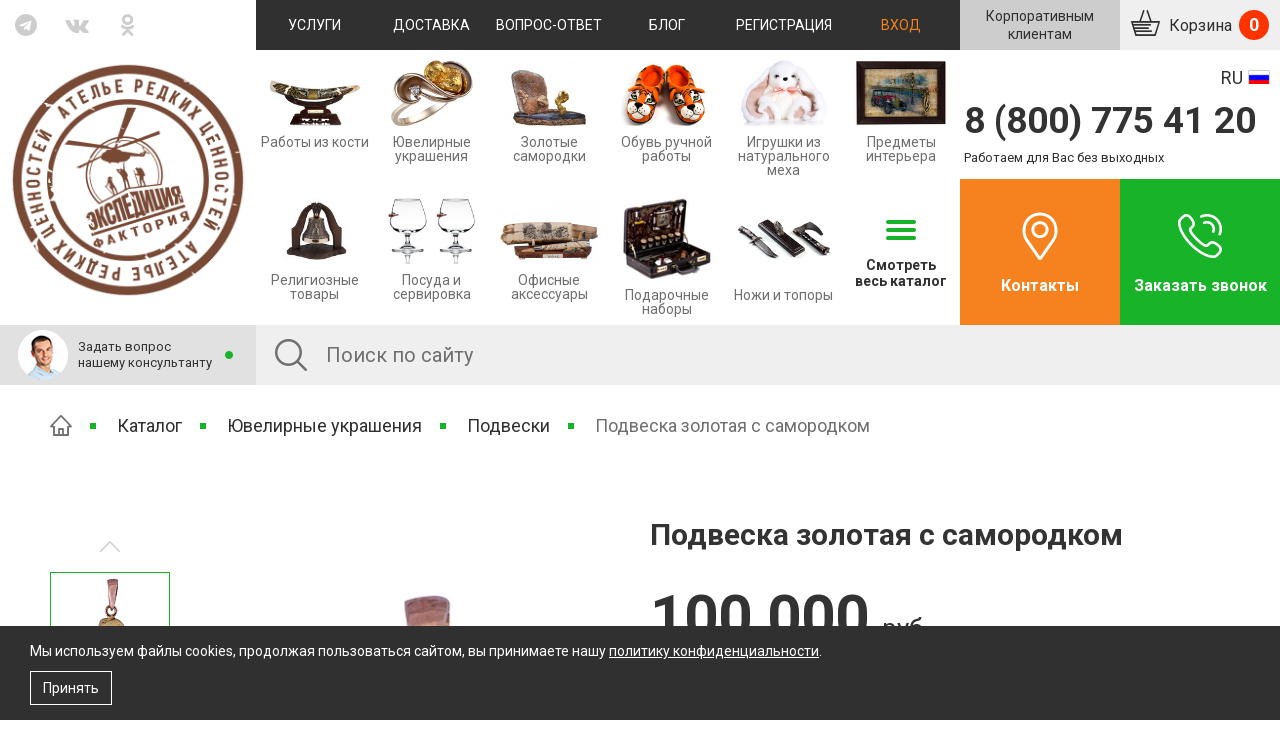

--- FILE ---
content_type: text/html; charset=UTF-8
request_url: https://expedition-factory.ru/catalog/podveski/898/
body_size: 21082
content:
<!DOCTYPE html>
<html lang="ru">
<head>
    <meta http-equiv="X-UA-Compatible" content="IE=edge">
    <link rel="apple-touch-icon" sizes="57x57" href="/apple-icon-57x57.png">
	<link rel="apple-touch-icon" sizes="60x60" href="/apple-icon-60x60.png">
	<link rel="apple-touch-icon" sizes="72x72" href="/apple-icon-72x72.png">
	<link rel="apple-touch-icon" sizes="76x76" href="/apple-icon-76x76.png">
	<link rel="apple-touch-icon" sizes="114x114" href="/apple-icon-114x114.png">
	<link rel="apple-touch-icon" sizes="120x120" href="/apple-icon-120x120.png">
	<link rel="apple-touch-icon" sizes="144x144" href="/apple-icon-144x144.png">
	<link rel="apple-touch-icon" sizes="152x152" href="/apple-icon-152x152.png">
	<link rel="apple-touch-icon" sizes="180x180" href="/apple-icon-180x180.png">
	<link rel="icon" type="image/png" sizes="192x192"  href="/android-icon-192x192.png">
	<link rel="icon" type="image/png" sizes="32x32" href="/favicon-32x32.png">
	<link rel="icon" type="image/png" sizes="96x96" href="/favicon-96x96.png">
	<link rel="icon" type="image/png" sizes="16x16" href="/favicon-16x16.png">
	<meta name="msapplication-TileColor" content="#ffffff">
	<meta name="msapplication-TileImage" content="/ms-icon-144x144.png">
	<meta name="theme-color" content="#ffffff">
    <title>Подвеска золотая с самородком купить в магазине Экспедиция Фактория по цене 100 000 руб. Артикул 1С310131_5,03</title>

    <meta property="og:title" content="Подвеска золотая с самородком купить в магазине Экспедиция Фактория по цене 100 000 руб. Артикул 1С310131_5,03"/>
    <meta property="og:description" content="Подвеска золотая с самородком Артикул 1С310131_5,03, продажа и изготовление на заказ в магазине Экспедиция Фактория ☎ +7(800)775-41-20
"/>
    <meta property="og:image" content="https://expedition-factory.ru/upload/iblock/178/dw3cvuqos520mj01pm1nk8kegg31hlo1.jpeg"/>    <meta property="og:type" content="website"/>
    <meta property="og:url" content= "https://expedition-factory.ru/catalog/podveski/898/" />


	<script src="https://code.jquery.com/jquery-3.2.1.min.js" integrity="sha256-hwg4gsxgFZhOsEEamdOYGBf13FyQuiTwlAQgxVSNgt4=" crossorigin="anonymous"></script>
	<script src="https://code.jquery.com/jquery-migrate-3.0.0.min.js" integrity="sha256-JklDYODbg0X+8sPiKkcFURb5z7RvlNMIaE3RA2z97vw=" crossorigin="anonymous"></script>

    <link href="/local/templates/.default/css/mkb-cookie.css" rel="stylesheet">

	
    <!-- HTML5 shim and Respond.js for IE8 support of HTML5 elements and media queries -->
    <!-- WARNING: Respond.js doesn't work if you view the page via file:// -->
    <!--[if lt IE 9]>
    <script src="https://oss.maxcdn.com/html5shiv/3.7.3/html5shiv.min.js"></script>
    <script src="https://oss.maxcdn.com/respond/1.4.2/respond.min.js"></script>
    <![endif]-->

	        <meta name="viewport" content="width=device-width, initial-scale=1">
                
	        <link rel="canonical" href="https://expedition-factory.ru/catalog/podveski/898/">
     

    <!-- Yandex.Metrika counter -->
    <script data-skip-moving="true" type="text/javascript" > (function(m,e,t,r,i,k,a){m[i]=m[i]||function(){(m[i].a=m[i].a||[]).push(arguments)}; m[i].l=1*new Date();k=e.createElement(t),a=e.getElementsByTagName(t)[0],k.async=1,k.src=r,a.parentNode.insertBefore(k,a)}) (window, document, "script", "https://mc.yandex.ru/metrika/tag.js", "ym"); ym(48745073, "init", { id:48745073, clickmap:true, trackLinks:true, accurateTrackBounce:true, webvisor:true, ecommerce:"dataLayer" }); </script> <noscript><div><img src="https://mc.yandex.ru/watch/48745073" style="position:absolute; left:-9999px;" alt="" /></div></noscript>
    <!-- /Yandex.Metrika counter -->

    <!-- Facebook Pixel Code -->

<!--
    <script data-skip-moving="true">
        !function(f,b,e,v,n,t,s){if(f.fbq)return;n=f.fbq=function(){n.callMethod?
            n.callMethod.apply(n,arguments):n.queue.push(arguments)};if(!f._fbq)f._fbq=n;
            n.push=n;n.loaded=!0;n.version='2.0';n.queue=[];t=b.createElement(e);t.async=!0;
            t.src=v;s=b.getElementsByTagName(e)[0];s.parentNode.insertBefore(t,s)}(window,
            document,'script','https://connect.facebook.net/en_US/fbevents.js');
        fbq('init', '412946529450347');
        fbq('set','agent','tmgoogletagmanager', '412946529450347');
        fbq('track', "PageView");
    </script>
    <noscript><img height="1" width="1" style="display:none"
                   src="https://www.facebook.com/tr?id=412946529450347&ev=PageView&noscript=1"
        /></noscript>
-->

<!-- End Facebook Pixel Code -->

    <meta http-equiv="Content-Type" content="text/html; charset=UTF-8" />
<meta name="robots" content="index, follow" />
<meta name="description" content="Подвеска золотая с самородком Артикул 1С310131_5,03, продажа и изготовление на заказ в магазине Экспедиция Фактория ☎ +7(800)775-41-20
" />
<link href="https://fonts.googleapis.com/css?family=Roboto:400,700&subset=cyrillic&display=swap" type="text/css"  rel="stylesheet" />
<link href="/bitrix/js/ui/design-tokens/dist/ui.design-tokens.min.css?175506636723463" type="text/css"  rel="stylesheet" />
<link href="/bitrix/js/ui/fonts/opensans/ui.font.opensans.min.css?17549319342320" type="text/css"  rel="stylesheet" />
<link href="/bitrix/js/main/popup/dist/main.popup.bundle.min.css?175506662128056" type="text/css"  rel="stylesheet" />
<link href="/bitrix/js/socialservices/css/ss.min.css?17549318914772" type="text/css"  rel="stylesheet" />
<link href="/bitrix/cache/css/s1/inner/default_266f44f96dd949bfd459de54ed3e3e2a/default_266f44f96dd949bfd459de54ed3e3e2a_v1.css?1764668938929" type="text/css"  rel="stylesheet" />
<link href="/bitrix/cache/css/s1/inner/template_b1355986d32d58dc11a393e55e31a8de/template_b1355986d32d58dc11a393e55e31a8de_v1.css?1764668938574196" type="text/css"  data-template-style="true" rel="stylesheet" />
<script>if(!window.BX)window.BX={};if(!window.BX.message)window.BX.message=function(mess){if(typeof mess==='object'){for(let i in mess) {BX.message[i]=mess[i];} return true;}};</script>
<script>(window.BX||top.BX).message({"JS_CORE_LOADING":"Загрузка...","JS_CORE_NO_DATA":"- Нет данных -","JS_CORE_WINDOW_CLOSE":"Закрыть","JS_CORE_WINDOW_EXPAND":"Развернуть","JS_CORE_WINDOW_NARROW":"Свернуть в окно","JS_CORE_WINDOW_SAVE":"Сохранить","JS_CORE_WINDOW_CANCEL":"Отменить","JS_CORE_WINDOW_CONTINUE":"Продолжить","JS_CORE_H":"ч","JS_CORE_M":"м","JS_CORE_S":"с","JSADM_AI_HIDE_EXTRA":"Скрыть лишние","JSADM_AI_ALL_NOTIF":"Показать все","JSADM_AUTH_REQ":"Требуется авторизация!","JS_CORE_WINDOW_AUTH":"Войти","JS_CORE_IMAGE_FULL":"Полный размер"});</script>

<script src="/bitrix/js/main/core/core.min.js?1755066696229643"></script>

<script>BX.Runtime.registerExtension({"name":"main.core","namespace":"BX","loaded":true});</script>
<script>BX.setJSList(["\/bitrix\/js\/main\/core\/core_ajax.js","\/bitrix\/js\/main\/core\/core_promise.js","\/bitrix\/js\/main\/polyfill\/promise\/js\/promise.js","\/bitrix\/js\/main\/loadext\/loadext.js","\/bitrix\/js\/main\/loadext\/extension.js","\/bitrix\/js\/main\/polyfill\/promise\/js\/promise.js","\/bitrix\/js\/main\/polyfill\/find\/js\/find.js","\/bitrix\/js\/main\/polyfill\/includes\/js\/includes.js","\/bitrix\/js\/main\/polyfill\/matches\/js\/matches.js","\/bitrix\/js\/ui\/polyfill\/closest\/js\/closest.js","\/bitrix\/js\/main\/polyfill\/fill\/main.polyfill.fill.js","\/bitrix\/js\/main\/polyfill\/find\/js\/find.js","\/bitrix\/js\/main\/polyfill\/matches\/js\/matches.js","\/bitrix\/js\/main\/polyfill\/core\/dist\/polyfill.bundle.js","\/bitrix\/js\/main\/core\/core.js","\/bitrix\/js\/main\/polyfill\/intersectionobserver\/js\/intersectionobserver.js","\/bitrix\/js\/main\/lazyload\/dist\/lazyload.bundle.js","\/bitrix\/js\/main\/polyfill\/core\/dist\/polyfill.bundle.js","\/bitrix\/js\/main\/parambag\/dist\/parambag.bundle.js"]);
</script>
<script>BX.Runtime.registerExtension({"name":"ui.dexie","namespace":"BX.DexieExport","loaded":true});</script>
<script>BX.Runtime.registerExtension({"name":"ls","namespace":"window","loaded":true});</script>
<script>BX.Runtime.registerExtension({"name":"fx","namespace":"window","loaded":true});</script>
<script>BX.Runtime.registerExtension({"name":"fc","namespace":"window","loaded":true});</script>
<script>BX.Runtime.registerExtension({"name":"pull.protobuf","namespace":"BX","loaded":true});</script>
<script>BX.Runtime.registerExtension({"name":"rest.client","namespace":"window","loaded":true});</script>
<script>(window.BX||top.BX).message({"pull_server_enabled":"N","pull_config_timestamp":0,"shared_worker_allowed":"Y","pull_guest_mode":"N","pull_guest_user_id":0,"pull_worker_mtime":1755066258});(window.BX||top.BX).message({"PULL_OLD_REVISION":"Для продолжения корректной работы с сайтом необходимо перезагрузить страницу."});</script>
<script>BX.Runtime.registerExtension({"name":"pull.client","namespace":"BX","loaded":true});</script>
<script>BX.Runtime.registerExtension({"name":"pull","namespace":"window","loaded":true});</script>
<script>BX.Runtime.registerExtension({"name":"ui.design-tokens","namespace":"window","loaded":true});</script>
<script>BX.Runtime.registerExtension({"name":"ui.fonts.opensans","namespace":"window","loaded":true});</script>
<script>BX.Runtime.registerExtension({"name":"main.popup","namespace":"BX.Main","loaded":true});</script>
<script>BX.Runtime.registerExtension({"name":"popup","namespace":"window","loaded":true});</script>
<script>(window.BX||top.BX).message({"LANGUAGE_ID":"ru","FORMAT_DATE":"DD.MM.YYYY","FORMAT_DATETIME":"DD.MM.YYYY HH:MI:SS","COOKIE_PREFIX":"BITRIX_SM","SERVER_TZ_OFFSET":"10800","UTF_MODE":"Y","SITE_ID":"s1","SITE_DIR":"\/","USER_ID":"","SERVER_TIME":1770142776,"USER_TZ_OFFSET":0,"USER_TZ_AUTO":"Y","bitrix_sessid":"faf7a02e2be5c92d1866df83b9f91401"});</script>


<script  src="/bitrix/cache/js/s1/inner/kernel_main/kernel_main_v1.js?1764668940158483"></script>
<script src="/bitrix/js/ui/dexie/dist/dexie.bundle.min.js?1755066649102530"></script>
<script src="/bitrix/js/main/core/core_ls.min.js?17550665772683"></script>
<script src="/bitrix/js/main/core/core_frame_cache.min.js?175506665010481"></script>
<script src="/bitrix/js/pull/protobuf/protobuf.min.js?159535873876433"></script>
<script src="/bitrix/js/pull/protobuf/model.min.js?159535873814190"></script>
<script src="/bitrix/js/rest/client/rest.client.min.js?16015804649240"></script>
<script src="/bitrix/js/pull/client/pull.client.min.js?175506625949849"></script>
<script src="//yastatic.net/es5-shims/0.0.2/es5-shims.min.js"></script>
<script src="//yastatic.net/share2/share.js"></script>
<script src="/bitrix/js/main/popup/dist/main.popup.bundle.min.js?175792716367261"></script>
<script src="/bitrix/js/socialservices/ss.js?15179348011419"></script>
<script>BX.setJSList(["\/bitrix\/js\/main\/core\/core_fx.js","\/bitrix\/js\/main\/session.js","\/bitrix\/js\/main\/pageobject\/dist\/pageobject.bundle.js","\/bitrix\/js\/main\/core\/core_window.js","\/bitrix\/js\/main\/date\/main.date.js","\/bitrix\/js\/main\/core\/core_date.js","\/bitrix\/js\/main\/utils.js","\/local\/components\/factoria\/treelike_comments\/templates\/product\/script.js","\/local\/templates\/.default\/js\/purl.js","\/local\/templates\/.default\/js\/jquery-getpath.js","\/local\/templates\/.default\/js\/bootstrap.min.js","\/local\/templates\/.default\/js\/jquery.form.js","\/local\/templates\/.default\/js\/jquery.zoom.js","\/local\/templates\/.default\/js\/sticker.js","\/local\/templates\/.default\/js\/jquery.formstyler.js","\/local\/templates\/.default\/js\/jquery-ui.js","\/local\/templates\/.default\/js\/jquery.ui.touch-punch.min.js","\/local\/templates\/.default\/js\/jquery.jcarousel.js","\/local\/templates\/.default\/js\/jquery.tinyscrollbar.js","\/local\/templates\/.default\/js\/jquery.maskedinput.min.js","\/local\/templates\/.default\/js\/jquery.colorbox-min.1.6.4.js","\/local\/templates\/.default\/js\/jquery.lazy.min.js","\/local\/templates\/.default\/js\/plugins.js","\/local\/templates\/.default\/js\/factoria\/history.js","\/local\/templates\/.default\/js\/factoria\/base.js","\/local\/templates\/.default\/js\/factoria\/pager.js","\/local\/templates\/.default\/js\/mkb-cookie.js","\/local\/templates\/.default\/components\/bitrix\/search.form\/suggest\/script.js","\/local\/templates\/.default\/components\/asd\/subscribe.quick.form\/footer\/script.js"]);</script>
<script>BX.setCSSList(["\/local\/templates\/.default\/css\/bootstrap.min.css","\/local\/templates\/.default\/css\/carousel.css","\/local\/templates\/.default\/css\/showmanymoveonecarousel.css","\/local\/templates\/.default\/css\/jquery.formstyler.css","\/local\/templates\/.default\/css\/tinyscrollbar.css","\/local\/templates\/.default\/css\/jquery-ui.css","\/local\/templates\/.default\/css\/font-awesome-4.7.0\/css\/font-awesome.min.css","\/local\/templates\/.default\/css\/plugins.css","\/local\/templates\/.default\/css\/style.css","\/local\/templates\/.default\/css\/addictional.css","\/local\/templates\/.default\/css\/mq.css","\/local\/templates\/.default\/components\/bitrix\/breadcrumb\/.default\/style.css","\/local\/templates\/.default\/components\/asd\/subscribe.quick.form\/footer\/style.css","\/local\/templates\/inner\/styles.css","\/local\/templates\/.default\/components\/bitrix\/socserv.auth.form\/socserv.icons\/style.css"]);</script>
<script type='text/javascript'>window['recaptchaFreeOptions']={'size':'normal','theme':'light','badge':'bottomright','version':'','action':'','lang':'ru','key':'6LezBKMrAAAAALOJ9VZ0OfHeLelxG6METZBscC7a'};</script>
<script type="text/javascript">"use strict";!function(r,c){var l=l||{};l.form_submit;var i=r.recaptchaFreeOptions;l.loadApi=function(){if(!c.getElementById("recaptchaApi")){var e=c.createElement("script");e.async=!0,e.id="recaptchaApi",e.src="//www.google.com/recaptcha/api.js?onload=RecaptchafreeLoaded&render=explicit&hl="+i.lang,e.onerror=function(){console.error('Failed to load "www.google.com/recaptcha/api.js"')},c.getElementsByTagName("head")[0].appendChild(e)}return!0},l.loaded=function(){if(l.renderById=l.renderByIdAfterLoad,l.renderAll(),"invisible"===i.size){c.addEventListener("submit",function(e){if(e.target&&"FORM"===e.target.tagName){var t=e.target.querySelector("div.g-recaptcha").getAttribute("data-widget");grecaptcha.execute(t),l.form_submit=e.target,e.preventDefault()}},!1);for(var e=c.querySelectorAll(".grecaptcha-badge"),t=1;t<e.length;t++)e[t].style.display="none"}r.jQuery&&jQuery(c).ajaxComplete(function(){l.reset()}),void 0!==r.BX.addCustomEvent&&r.BX.addCustomEvent("onAjaxSuccess",function(){l.reset()})},l.renderAll=function(){for(var e=c.querySelectorAll("div.g-recaptcha"),t=0;t<e.length;t++)e[t].hasAttribute("data-widget")||l.renderById(e[t].getAttribute("id"))},l.renderByIdAfterLoad=function(e){var t=c.getElementById(e),a=grecaptcha.render(t,{sitekey:t.hasAttribute("data-sitekey")?t.getAttribute("data-sitekey"):i.key,theme:t.hasAttribute("data-theme")?t.getAttribute("data-theme"):i.theme,size:t.hasAttribute("data-size")?t.getAttribute("data-size"):i.size,callback:t.hasAttribute("data-callback")?t.getAttribute("data-callback"):i.callback,badge:t.hasAttribute("data-badge")?t.getAttribute("data-badge"):i.badge});t.setAttribute("data-widget",a)},l.reset=function(){l.renderAll();for(var e=c.querySelectorAll("div.g-recaptcha[data-widget]"),t=0;t<e.length;t++){var a=e[t].getAttribute("data-widget");r.grecaptcha&&grecaptcha.reset(a)}},l.submitForm=function(e){if(void 0!==l.form_submit){var t=c.createElement("INPUT");t.setAttribute("type","hidden"),t.name="g-recaptcha-response",t.value=e,l.form_submit.appendChild(t);for(var a=l.form_submit.elements,r=0;r<a.length;r++)if("submit"===a[r].getAttribute("type")){var i=c.createElement("INPUT");i.setAttribute("type","hidden"),i.name=a[r].name,i.value=a[r].value,l.form_submit.appendChild(i)}c.createElement("form").submit.call(l.form_submit)}},l.throttle=function(a,r,i){var n,d,c,l=null,o=0;i=i||{};function u(){o=!1===i.leading?0:(new Date).getTime(),l=null,c=a.apply(n,d),l||(n=d=null)}return function(){var e=(new Date).getTime();o||!1!==i.leading||(o=e);var t=r-(e-o);return n=this,d=arguments,t<=0||r<t?(l&&(clearTimeout(l),l=null),o=e,c=a.apply(n,d),l||(n=d=null)):l||!1===i.trailing||(l=setTimeout(u,t)),c}},l.replaceCaptchaBx=function(){var e=c.body.querySelectorAll("form img");l.renderAll();for(var t=0;t<e.length;t++){var a=e[t];if(/\/bitrix\/tools\/captcha\.php\?(captcha_code|captcha_sid)=[0-9a-z]+/i.test(a.src)&&(a.src="[data-uri]",a.removeAttribute("width"),a.removeAttribute("height"),a.style.display="none",!a.parentNode.querySelector(".g-recaptcha"))){var r="d_recaptcha_"+Math.floor(16777215*Math.random()).toString(16),i=c.createElement("div");i.id=r,i.className="g-recaptcha",a.parentNode.appendChild(i),l.renderById(r)}}var n=c.querySelectorAll('form input[name="captcha_word"]');for(t=0;t<n.length;t++){var d=n[t];"none"!==d.style.display&&(d.style.display="none"),d.value=""}},l.init=function(){l.renderById=l.loadApi,c.addEventListener("DOMContentLoaded",function(){l.renderAll(),l.replaceCaptchaBx();var t=l.throttle(l.replaceCaptchaBx,200),e=r.MutationObserver||r.WebKitMutationObserver||r.MozMutationObserver;e?new e(function(e){e.forEach(function(e){"childList"===e.type&&0<e.addedNodes.length&&"IFRAME"!==e.addedNodes[0].tagName&&t()})}).observe(c.body,{attributes:!1,characterData:!1,childList:!0,subtree:!0,attributeOldValue:!1,characterDataOldValue:!1}):c.addEventListener("DOMNodeInserted",function(e){t()})})},l.init(),r.Recaptchafree=l,r.RecaptchafreeLoaded=l.loaded,r.RecaptchafreeSubmitForm=l.submitForm}(window,document);</script>
<script>
					(function () {
						"use strict";

						var counter = function ()
						{
							var cookie = (function (name) {
								var parts = ("; " + document.cookie).split("; " + name + "=");
								if (parts.length == 2) {
									try {return JSON.parse(decodeURIComponent(parts.pop().split(";").shift()));}
									catch (e) {}
								}
							})("BITRIX_CONVERSION_CONTEXT_s1");

							if (cookie && cookie.EXPIRE >= BX.message("SERVER_TIME"))
								return;

							var request = new XMLHttpRequest();
							request.open("POST", "/bitrix/tools/conversion/ajax_counter.php", true);
							request.setRequestHeader("Content-type", "application/x-www-form-urlencoded");
							request.send(
								"SITE_ID="+encodeURIComponent("s1")+
								"&sessid="+encodeURIComponent(BX.bitrix_sessid())+
								"&HTTP_REFERER="+encodeURIComponent(document.referrer)
							);
						};

						if (window.frameRequestStart === true)
							BX.addCustomEvent("onFrameDataReceived", counter);
						else
							BX.ready(counter);
					})();
				</script>
<script data-skip-moving='true'>
		fbq('track', 'ViewContent', {
		    value: 100000,
		    currency: 'RUB',
		    content_ids: ['898'],
		    content_name: 'Подвеска золотая с самородком',
		    content_type: 'product',
		    content_category: 'Подвески',
		    contents: [
		        {
		            'id': 898,
		            'quantity': 1,
		            'item_price': 100000,
		        },
            ],
            product_catalog_id: 500233354174145,
		});
	</script>



<script  src="/bitrix/cache/js/s1/inner/template_fc4078baf3603031cf96b9ca11613dea/template_fc4078baf3603031cf96b9ca11613dea_v1.js?1764668938643813"></script>
<script  src="/bitrix/cache/js/s1/inner/page_ab572f1e6d4e6258d15782268925fde9/page_ab572f1e6d4e6258d15782268925fde9_v1.js?17646689382157"></script>


</head>

<body>

<div class="ef-wrap">


    
    <div class="container">

        <div class="ef-header">

            <div class="ef-header__top d-cb">

                <a
                        href="javascript:"
                        class="ef-header__nav-toggle d-hidden"
                        data-toggler='{
                        "target": "html",
                        "className": "is-nav-opened",
                        "removeFrom": "html",
                        "removeClass": "is-consultant-opened"
                    }'
                ><span class="d-ib">Меню</span></a>
                <div class="mobile-navbar__main">
                    <div
                            class="mobile-navbar__main__overlay d-hidden"
                            data-toggler='{"target": "html", "className": "is-nav-opened"}'
                    ></div>
                    <div class="mobile-navbar-top__menu-content">
                        <div class="mobile-menu__content">
                                                            <a data-toggle="modal" type="button"
                                   data-target="#modal--enter"
                                   class="mobile-menu__enter"
                                >Войти</a>
                                <a data-toggle="modal" type="button"
                                   data-target="#modal--reg"
                                   class="mobile-menu__register"
                                >Регистрация</a>
                                                        <span
                                    class="mobile-menu__close"
                                    data-toggler='{
                                    "target": "html",
                                    "className": "is-nav-opened"
                                }'
                            ></span>
                        </div>
                            <nav class="ef-header__nav_ext">
        <div class="ef-header__nav_ext__overlay" data-toggler='{"target": "html", "className": "is-nav-opened"}'></div>
        <div class="ef-header__nav_ext__body">
            <ul>
                                    <li class="">
                        <a href="/catalog/"
                           class="parent current">
                            Каталог                                                            <i class="fa fa-angle-right js-nav-sub-toggle"></i>
                                                    </a>
                                                    <ul>
                                                                    <li class="mobile-menu__subcategory--more">
                                        <a href="/catalog/">
                                            Весь каталог                                        </a>
                                    </li>
                                                            </ul>
                                            </li>
                                    <li class="">
                        <a href="/services/"
                           class="parent">
                            Услуги                                                            <i class="fa fa-angle-right js-nav-sub-toggle"></i>
                                                    </a>
                                                    <ul>
                                                                    <li class="">
                                        <a href="/services/priem_izdeliy_na_komissiyu/">
                                            Прием изделий на комиссию                                        </a>
                                    </li>
                                                                    <li class="">
                                        <a href="/services/nastolnye_nabory_dlya_rukovoditeley_na_zakaz/">
                                            Настольные наборы для руководителей на заказ                                        </a>
                                    </li>
                                                                    <li class="">
                                        <a href="/services/khudozhestvennoe_lite_na_zakaz/">
                                            Художественное литье на заказ                                        </a>
                                    </li>
                                                                    <li class="">
                                        <a href="/services/nardy_na_zakaz/">
                                            Нарды на заказ                                        </a>
                                    </li>
                                                                    <li class="">
                                        <a href="/services/izgotovlenie_skulptur/">
                                            Изготовление скульптур                                        </a>
                                    </li>
                                                                    <li class="">
                                        <a href="/services/suveniry_na_zakaz/">
                                            Сувениры на заказ                                        </a>
                                    </li>
                                                                    <li class="">
                                        <a href="/services/izgotovlenie_nozhey_na_zakaz/">
                                            Изготовление ножей на заказ                                        </a>
                                    </li>
                                                                    <li class="">
                                        <a href="/services/yuvelirnaya_masterskaya/">
                                            Ювелирная мастерская                                        </a>
                                    </li>
                                                                    <li class="">
                                        <a href="/services/vosstanovlenie_mekhovykh_izdelij/">
                                            Восстановление меховых изделий                                        </a>
                                    </li>
                                                                    <li class="">
                                        <a href="/services/poshiv_mekhovykh_izdeliy_na_zakaz/">
                                            Пошив меховых изделий на заказ                                        </a>
                                    </li>
                                                            </ul>
                                            </li>
                                    <li class="">
                        <a href="/delivery/"
                           class="">
                            Доставка                                                    </a>
                                            </li>
                                    <li class="">
                        <a href="/faq/dostavka/#samovyvoz"
                           class="">
                            Самовывоз                                                    </a>
                                            </li>
                                    <li class="">
                        <a href="/faq/oplata/"
                           class="">
                            Оплата                                                    </a>
                                            </li>
                                    <li class="">
                        <a href="/faq/"
                           class="">
                            Вопрос-ответ                                                    </a>
                                            </li>
                                    <li class="">
                        <a href="/corporate/"
                           class="">
                            Корпоративным клиентам                                                    </a>
                                            </li>
                                    <li class="">
                        <a href="/blog/"
                           class="">
                            Блог                                                    </a>
                                            </li>
                                    <li class="">
                        <a href="/company/contacts/"
                           class="">
                            Контакты                                                    </a>
                                            </li>
                            </ul>
            <div class="ef-header__nav_ext__phone d-hidden">
                <a href="tel:+78007754120">8 (800) 775 41 20</a>
            </div>
            <div class="ef-header__nav_ext__socials d-hidden">
                <noindex>
                    
    <ul class="nav_socials d-cb">
                    <li>
                <a rel="nofollow" href="https://t.me/+IWWq3BbPKe8xNjli" target="_blank" title="Telegram">
                    <i class="fa fa-telegram"></i>
                </a>
            </li>
                    <li>
                <a rel="nofollow" href="https://vk.com/expedition_factory" target="_blank" title="Vkontakte">
                    <i class="fa fa-vk"></i>
                </a>
            </li>
                    <li>
                <a rel="nofollow" href="https://www.ok.ru/group/54555139637375/" target="_blank" title="Odnoklassniki">
                    <i class="fa fa-odnoklassniki"></i>
                </a>
            </li>
            </ul>
</noindex>
            </div>
        </div>
    </nav>
                    </div>
                </div>

                <div class="ef-header__top__socials">
                    <noindex>
                    
    <nav class="nav_socials">
        <ul>
                            <li>
                    <a rel="nofollow" href="https://t.me/+IWWq3BbPKe8xNjli" target="_blank" title="Telegram">
                        <i class="fa fa-telegram"></i>
                    </a>
                </li>
                            <li>
                    <a rel="nofollow" href="https://vk.com/expedition_factory" target="_blank" title="Vkontakte">
                        <i class="fa fa-vk"></i>
                    </a>
                </li>
                            <li>
                    <a rel="nofollow" href="https://www.ok.ru/group/54555139637375/" target="_blank" title="Odnoklassniki">
                        <i class="fa fa-odnoklassniki"></i>
                    </a>
                </li>
                    </ul>
    </nav>
                    </noindex>
                </div>

                <div class="ef-header__top__nav">
                    
    <ul class="top-navbar__menu list-unstyled">
                                <li class="top-navbar__menu-item ">
                <a
                                                                                href="/services/">
                    Услуги                </a>
            </li>
                                            <li class="top-navbar__menu-item ">
                <a
                                                                                href="/delivery/">
                    Доставка                </a>
            </li>
                                            <li class="top-navbar__menu-item ">
                <a
                                                                                href="/faq/">
                    Вопрос-ответ                </a>
            </li>
                                            <li class="top-navbar__menu-item ">
                <a
                                                                                href="/blog/">
                    Блог                </a>
            </li>
                                <!--'start_frame_cache_menuItem4'-->            <li class="top-navbar__menu-item top-navbar__menu-item--register top-navbar__menu-item--register-active">
                <a
                    type="button"                    data-toggle="modal"                    data-target="#modal--reg"                    href="">
                    Регистрация                </a>
            </li>
            <!--'end_frame_cache_menuItem4'-->                    <!--'start_frame_cache_menuItem5'-->            <li class="top-navbar__menu-item top-navbar__menu-item--enter top-navbar__menu-item--enter-active">
                <a
                    type="button"                    data-toggle="modal"                    data-target="#modal--enter"                    href="">
                    Вход                </a>
            </li>
            <!--'end_frame_cache_menuItem5'-->            </ul>
                </div>

                <div class="ef-header__top__btns">
                    <div class="top-navbar__cart-block">

                        <div class="top-navbar__cart-header">

                            <a href="/corporate/" class="top-navbar__corporate">Корпоративным<br/>клиентам</a>

                            <div class="ef-header__basket">
                                <a href="/order/" class="top-navbar__cart navbar__cart">
                                    Корзина
                                    <span class="top-navbar__cart-number navbar__cart-number js-basket-count">0</span>
                                </a>
                                <div class="ef-header__basket__body top-navbar__cart-content navbar__cart-content">
                                    <div class="ef-header__basket__content">
                                        <div class="ef-header__basket__content_i js-content-headerbasket">
                                            <!--'start_frame_cache_FKauiI'-->    В вашей корзине пока нет товаров
<!--'end_frame_cache_FKauiI'-->                                        </div>
                                    </div>
                                </div>
                            </div>

                        </div>

                    </div>
                </div>

            </div>

            <div class="ef-header__middle middle-navbar">

                <a href="/">
                    <div class="ef-header__logo middle-navbar__logo"></div>
                </a>

                <div class="middle-navbar__categories">
	        <div class="middle-navbar__category-item" id="bx_3218110189_1">
            <a href="/catalog/raboty_iz_kosti/">
                <img class="category-item__img" src="/upload/iblock/26d/flx40mhmnar3gd5riiepjdblcpwbny0k.jpg"
                     alt=""/>
                <img class="category-item__img category-item__img--mobile"
                     src="/upload/iblock/7a0/0mp61raql9tw9wpgjdw3e7afmpitr0vs.jpg"
                     alt=""/>
                <p class="category-item__name">Работы из кости</p>
            </a>
        </div>

	        <div class="middle-navbar__category-item" id="bx_3218110189_2">
            <a href="/catalog/yuvelirnye_ukrasheniya/">
                <img class="category-item__img" src="/upload/iblock/0ec/d5c39d86lm1qufztzp0k6r6cafqwgias.jpg"
                     alt=""/>
                <img class="category-item__img category-item__img--mobile"
                     src="/upload/iblock/cdd/qrkls157r5gnzvpa3ktm483ds8st5ndr.jpg"
                     alt=""/>
                <p class="category-item__name">Ювелирные украшения</p>
            </a>
        </div>

	        <div class="middle-navbar__category-item" id="bx_3218110189_3">
            <a href="/catalog/zolotye_samorodki/">
                <img class="category-item__img" src="/upload/iblock/ed3/outm1ohu2xmkaibijljk62uwti2lkjo7.jpeg"
                     alt=""/>
                <img class="category-item__img category-item__img--mobile"
                     src="/upload/iblock/e5d/k4ec2de7ql6cpaozb7pg326qngw4vnky.jpeg"
                     alt=""/>
                <p class="category-item__name">Золотые  cамородки</p>
            </a>
        </div>

	        <div class="middle-navbar__category-item" id="bx_3218110189_4">
            <a href="/catalog/obuv/">
                <img class="category-item__img" src="/upload/iblock/db0/s4qmrrh6lvfnol3nx4obovv6uf4pnc4y.jpg"
                     alt=""/>
                <img class="category-item__img category-item__img--mobile"
                     src="/upload/iblock/08e/wum9cjfvqjgdf5n0sxic86i7p6qmj5a2.jpg"
                     alt=""/>
                <p class="category-item__name">Обувь ручной работы</p>
            </a>
        </div>

	        <div class="middle-navbar__category-item" id="bx_3218110189_8">
            <a href="/catalog/igrushki/">
                <img class="category-item__img" src="/upload/iblock/35d/345bnxmj4c0cjxhsk5hzi837pi0sme5z.jpg"
                     alt=""/>
                <img class="category-item__img category-item__img--mobile"
                     src="/upload/iblock/5a5/mmfyloa4g5va29vynrvmk4lkghxr7rz2.jpg"
                     alt=""/>
                <p class="category-item__name">Игрушки из натурального меха</p>
            </a>
        </div>

	        <div class="middle-navbar__category-item" id="bx_3218110189_6">
            <a href="/catalog/dekor_i_interer/">
                <img class="category-item__img" src="/upload/iblock/8d1/nmziv8ui15rraxvmczark19q83svip1r.jpeg"
                     alt=""/>
                <img class="category-item__img category-item__img--mobile"
                     src="/upload/iblock/e12/21aiwna9h3arlsip3h619c6p6034jq4r.jpeg"
                     alt=""/>
                <p class="category-item__name">Предметы интерьера</p>
            </a>
        </div>

	        <div class="middle-navbar__category-item" id="bx_3218110189_5">
            <a href="/catalog/religiya/">
                <img class="category-item__img" src="/upload/iblock/18e/bynzl125152t7jend1o8a5pvks20eve7.jpg"
                     alt=""/>
                <img class="category-item__img category-item__img--mobile"
                     src="/upload/iblock/ea0/zwl0oyigx8l34u1vpoimz82y46sdf2z3.jpg"
                     alt=""/>
                <p class="category-item__name">Религиозные товары</p>
            </a>
        </div>

	        <div class="middle-navbar__category-item" id="bx_3218110189_7">
            <a href="/catalog/elitnaya_posuda/">
                <img class="category-item__img" src="/upload/iblock/5b1/w7izv0eageh3nzn8bbpum8lon7qyhx3o.jpg"
                     alt=""/>
                <img class="category-item__img category-item__img--mobile"
                     src="/upload/iblock/b2b/yd20q0vx00c7gecnwzx7ym4ff85pk3kq.jpg"
                     alt=""/>
                <p class="category-item__name">Посуда и сервировка</p>
            </a>
        </div>

	        <div class="middle-navbar__category-item" id="bx_3218110189_9">
            <a href="/catalog/aksessuary/">
                <img class="category-item__img" src="/upload/iblock/2a2/3dkrjolw0a29gdh39em806k80jvq2006.jpeg"
                     alt=""/>
                <img class="category-item__img category-item__img--mobile"
                     src="/upload/iblock/b32/b1n1hr8t69rpkbfhlychpuir29nv0wit.jpeg"
                     alt=""/>
                <p class="category-item__name">Офисные аксессуары</p>
            </a>
        </div>

	        <div class="middle-navbar__category-item" id="bx_3218110189_10">
            <a href="/catalog/podarochnye_i_dorozhnye_nabory/">
                <img class="category-item__img" src="/upload/iblock/a98/c0zmx12qs2hhzljce9ex2yw3xpovnzrk.jpg"
                     alt=""/>
                <img class="category-item__img category-item__img--mobile"
                     src="/upload/iblock/8d1/w93nzq1xngoqarlmvp8gip3d9txe53yg.jpg"
                     alt=""/>
                <p class="category-item__name">Подарочные наборы</p>
            </a>
        </div>

	        <div class="middle-navbar__category-item" id="bx_3218110189_11">
            <a href="/catalog/nozhi_i_topory/">
                <img class="category-item__img" src="/upload/iblock/9d9/4crl377edwwfr9gclbt7is2bw3c2k4dr.jpg"
                     alt=""/>
                <img class="category-item__img category-item__img--mobile"
                     src="/upload/iblock/fe9/zsh9d3d1nee4vfdkf3vdzi9hojip5ais.jpg"
                     alt=""/>
                <p class="category-item__name">Ножи и топоры</p>
            </a>
        </div>

	    <div class="middle-navbar__category-item middle-navbar__category-item--last">
        <a href="/catalog/">
            <p class="category-item__full-catalog">
                <span class="full-catalog__shortened">Смотреть </span>
                <span class="full-catalog__capitalized">весь</span>
                каталог
            </p>
        </a>
    </div>
</div>
                <div class="middle-navbar__contacts">

                    <ul class="middle-navbar__language-switch navbar__language-switch list-unstyled">
                        <li><a class="language-switch language-switch--ru language-switch--active">RU</a></li>
                                            </ul>

                    <div class="middle-navbar__phone-number">
                        <div class="phone-number__number">
                            8 (800) 775 41 20                        </div>
                        <div class="phone-number__time">
                                           Работаем для Вас без выходных                        </div>
                    </div>

                    <div class="middle-navbar__contact_us">

                        <a href="/company/contacts/" class="contact_us contact_us__contacts">Контакты</a>

                        <a class="contact_us contact_us__website-call"
                           data-remote="false"
                           type="button"
                           data-toggle="modal"
                           data-ajaxmodal="true"
                           data-target="#modal--ax"
                           data-href="/ajax/callbackform.php"
                        >Заказать звонок</a>


                        <a href="tel:+78007754120" class="contact_us contact_us__website-call contact_us__phone"></a>

                    </div>
                </div>
            </div>

            <div class="ef-header__bottom bottom-navbar">
                <div class="bottom-navbar__consultant">
                    <div
                            class="consultant__button consultant__button--online"
                            data-toggler='{
                            "target": "html",
                            "className": "is-consultant-opened",
                            "removeFrom": "html",
                            "removeClass": "is-nav-opened"
                        }'
                    >
                        <span class="button__text--desktop">Задать вопрос нашему консультанту</span>
                        <span class="button__text--mobile">Консультант</span>
                    </div>
                </div>
                    <div class="bottom-navbar__search navbar__search">
        <form action="/search/">
            <input type="text" class="js-search__input search__input js-search-results-autocomplete"
                   placeholder="Поиск по сайту" name="q"
                   autocomplete="off"/>
            <button type="submit" name="s" title="Поиск"></button>
        </form>
        <div class="search-block__results js-search-results">
            <div class="search-block__results__items" id="searchElements"></div>
            <div class="search-block__results__goto" id="searchGoToResults"></div>
        </div>
    </div>


                <div class="bottom-navbar__consultant-content navbar__consultant-content">
                    	    <div class="consultant__details consultant__status--online consultant__status"
         id="bx_651765591_768">
        <img class="consultant__img" src="/upload/resize_cache/iblock/3bc/50_50_2/3bcaddf9c5f9a4aaf16c871522f54677.jpg">
        <div class="consultant__text">
            <p class="consultant__name">
				Евгения            </p>
            <p class="consultant__specification">
				Эксперт по сувенирной продукции            </p>
            <a
                    class="consultant__question"
                    data-remote="false"
                    type="button"
                    data-toggle="modal"
                    data-ajaxmodal="true"
                    data-target="#modal--ax"
                    data-href="/ajax/consultantform.php?c=768&e=factory@remeslo4u.ru"
            >
                Задать вопрос
            </a>
        </div>
    </div>
	    <div class="consultant__details consultant__status--online consultant__status"
         id="bx_651765591_761">
        <img class="consultant__img" src="/upload/resize_cache/iblock/f0e/50_50_2/f0ee1256b6a58a21548740724ff6fcc2.jpg">
        <div class="consultant__text">
            <p class="consultant__name">
				Зарема            </p>
            <p class="consultant__specification">
				Эксперт по ювелирным изделиям            </p>
            <a
                    class="consultant__question"
                    data-remote="false"
                    type="button"
                    data-toggle="modal"
                    data-ajaxmodal="true"
                    data-target="#modal--ax"
                    data-href="/ajax/consultantform.php?c=761&e=factory@remeslo4u.ru"
            >
                Задать вопрос
            </a>
        </div>
    </div>

                </div>
                <a href="/catalog/" class="ef-header__bottom__catalog d-hidden">
                    <span>Смотреть </span><span>весь</span> каталог
                </a>
            </div>

            <div class="ef-header__fixbar"></div>

        </div>

        <div class="content content--product-page"><div class="ef-content">
    <div class="content-breadcrumbs"><ul class="breadcrumbs-list list-unstyled">
			<li class="breadcrumbs-list__item breadcrumbs-list__item--home" id="bx_breadcrumb_0" itemscope="" itemtype="http://data-vocabulary.org/Breadcrumb" itemref="bx_breadcrumb_1">
				
				<a href="/" title="Главная" itemprop="url" class="breadcrumbs-list__link breadcrumbs-list__link--home ">
					Главная
				</a>
			</li>
			<li class="breadcrumbs-list__item " id="bx_breadcrumb_1" itemscope="" itemtype="http://data-vocabulary.org/Breadcrumb" itemprop="child" itemref="bx_breadcrumb_2">
				
				<a href="/catalog/" title="Каталог" itemprop="url" class="breadcrumbs-list__link  ">
					Каталог
				</a>
			</li>
			<li class="breadcrumbs-list__item " id="bx_breadcrumb_2" itemscope="" itemtype="http://data-vocabulary.org/Breadcrumb" itemprop="child" itemref="bx_breadcrumb_3">
				
				<a href="/catalog/yuvelirnye_ukrasheniya/" title="Ювелирные украшения" itemprop="url" class="breadcrumbs-list__link  ">
					Ювелирные украшения
				</a>
			</li>
			<li class="breadcrumbs-list__item " id="bx_breadcrumb_3" itemscope="" itemtype="http://data-vocabulary.org/Breadcrumb" itemprop="child">
				
				<a href="/catalog/podveski/" title="Подвески" itemprop="url" class="breadcrumbs-list__link  ">
					Подвески
				</a>
			</li>
			<li class="breadcrumbs-list__item">
				
				<span class="breadcrumbs-list__link breadcrumbs-list__link--current">Подвеска золотая с самородком</span>
			</li></ul></div>
    <div class="product-page">    <style>
        @media(max-width:639px){
            .middle-navbar__categories { display: none; }
        }
    </style>

<div class="js-catalog-item-wrap">
	<div class="product-page-body__top"></div>
	<div class="product-page-body__column product-page-body__column--img">
		<div class="product-page-img-block">
									<div class="product-page-img-block__carousel">
						<a href="javascript:"
						   class="product-page-img-block__carousel-arrow js-img-block__carousel-arrow--top product-page-img-block__carousel-arrow--top inactive"
						   data-jcarouselcontrol="true">Следующее изображение</a>
						<div class="jcarousel product-page-img-block__carousel-items" data-jcarousel="true"
						     data-largeimg='.js-large-img-product'>
							<ul class="carousel-items__list">
				  										<li class="carousel__item">
											<img
													src="/upload/resize_cache/iblock/e1e/98_98_1/gxl5g6e4gww4ywieki8c7supv375qwxl.jpeg"
													data-middlesrc="/upload/resize_cache/iblock/e1e/430_430_1/gxl5g6e4gww4ywieki8c7supv375qwxl.jpeg"
													data-bigsrc="/upload/iblock/e1e/gxl5g6e4gww4ywieki8c7supv375qwxl.jpeg"
													alt="Подвеска золотая с самородком"/>
										</li>
				  										<li class="carousel__item">
											<img
													src="/upload/resize_cache/iblock/89f/98_98_1/5t67nsblnhcio7gldocsijj7i0n1o3kv.jpeg"
													data-middlesrc="/upload/resize_cache/iblock/89f/430_430_1/5t67nsblnhcio7gldocsijj7i0n1o3kv.jpeg"
													data-bigsrc="/upload/iblock/89f/5t67nsblnhcio7gldocsijj7i0n1o3kv.jpeg"
													alt="Подвеска золотая с самородком"/>
										</li>
				  										<li class="carousel__item">
											<img
													src="/upload/resize_cache/iblock/34c/98_98_1/45020ka9plxutjzeqyzcrcl6c7xck1mx.jpeg"
													data-middlesrc="/upload/resize_cache/iblock/34c/430_430_1/45020ka9plxutjzeqyzcrcl6c7xck1mx.jpeg"
													data-bigsrc="/upload/iblock/34c/45020ka9plxutjzeqyzcrcl6c7xck1mx.jpeg"
													alt="Подвеска золотая с самородком"/>
										</li>
				  							</ul>
						</div>
						<a href="javascript:"
						   class="product-page-img-block__carousel-arrow product-page-img-block__carousel-arrow--bottom js-img-block__carousel-arrow--bottom"
						   data-jcarouselcontrol="true">Предыдущее изображение</a>
					</div>
					<div class="product-page-img-block__main-img zoom">
						<img class="js-large-img js-large-img-product js-fly js-lazy"
						     data-src="/upload/resize_cache/iblock/e1e/430_430_1/gxl5g6e4gww4ywieki8c7supv375qwxl.jpeg"
						     data-middlesrc="/upload/resize_cache/iblock/e1e/430_430_1/gxl5g6e4gww4ywieki8c7supv375qwxl.jpeg"
						     data-bigsrc="/upload/iblock/e1e/gxl5g6e4gww4ywieki8c7supv375qwxl.jpeg"
						     alt="Подвеска золотая с самородком"/>
					</div>
		
		</div>

		<ul class="product-details product-details--inside-left list-unstyled">
									<li class="product-benefit product-benefit--dostavka">Бесплатная доставка</li>
									<li class="product-benefit product-benefit--garant">Гарантия возврата</li>
									<li class="product-benefit product-benefit--individ">Индивидуальный заказ</li>
				</ul>

	</div>

	<div class="product-page-body__column product-page-body__column--product-details js-catalog-item"
	     data-id="898"
	     data-price="100000"
	     data-currency="RUB"
	     data-name="Подвеска золотая с самородком"
	     data-section-name="Подвески">
		<div class="product-details product-details--left">
			<h1 class="product-page-product-name">Подвеска золотая с самородком</h1>
		
				
							<div id="product-page-carousel--mobile" class="product-page-carousel--mobile carousel slide jcarousel"
					     data-ride="carousel">
						<div class="carousel-inner" role="listbox">
													<div class="item active">
										<div class="zoom">
											<img class="carousel-mobile__img js-fly js-zoom-xs" data-zoom="/upload/iblock/e1e/gxl5g6e4gww4ywieki8c7supv375qwxl.jpeg"
											     src="/upload/resize_cache/iblock/e1e/300_300_1/gxl5g6e4gww4ywieki8c7supv375qwxl.jpeg" alt="Подвеска золотая с самородком"/>
										</div>
									</div>
													<div class="item">
										<div class="zoom">
											<img class="carousel-mobile__img js-fly js-zoom-xs" data-zoom="/upload/iblock/89f/5t67nsblnhcio7gldocsijj7i0n1o3kv.jpeg"
											     src="/upload/resize_cache/iblock/89f/300_300_1/5t67nsblnhcio7gldocsijj7i0n1o3kv.jpeg" alt="Подвеска золотая с самородком"/>
										</div>
									</div>
													<div class="item">
										<div class="zoom">
											<img class="carousel-mobile__img js-fly js-zoom-xs" data-zoom="/upload/iblock/34c/45020ka9plxutjzeqyzcrcl6c7xck1mx.jpeg"
											     src="/upload/resize_cache/iblock/34c/300_300_1/45020ka9plxutjzeqyzcrcl6c7xck1mx.jpeg" alt="Подвеска золотая с самородком"/>
										</div>
									</div>
										</div>
						<a class="left carousel-control" href="#product-page-carousel--mobile" role="button"
						   data-slide="prev"></a>
						<a class="right carousel-control" href="#product-page-carousel--mobile" role="button"
						   data-slide="next"></a>
					</div>
		
			<p class="product-page-product-price">
		  				<span
						class="product-page-product-price__new js-price__separator">100000</span>
				<span class="product-page-product-price__affix">руб.</span>
			</p>

			<div class="product-page-btn--group btn--group">
		  						<button class="product-page-btn btn btn--big btn--rounded btn--yellow btn--group-first"
						        data-dismiss="modal" data-toggle="modal" data-target="#modal--ax" data-remote="false"
						        data-ajaxmodal="true" data-href="/ajax/preorder.php?product-id=898">
							Заказать
						</button>
		  				<button
						class="product-page-btn product-page-btn--second product-page-btn btn btn--big btn--rounded btn--grey btn--grey-dark btn--group-second js-add2favorite">
					В избранное
				</button>
			</div>


			<div class="product-page__availability js-product-page__availability">
		  
		  		  
		  
			</div>
			<ul class="product-details product-details--inside-right list-unstyled">
		  		  						<li class="product-benefit product-benefit--dostavka">Бесплатная доставка</li>
		  		  						<li class="product-benefit product-benefit--garant">Гарантия возврата</li>
		  		  						<li class="product-benefit product-benefit--individ">Индивидуальный заказ</li>
		  			</ul>
			
						

			<div class="product-page-more-details">
				<div class="js-more-details__block product-page-more-details__block modal-more-details__block--opened product-page-more-details__block--opened">
					<p class="js-more-details__header product-page-more-details__header">Информация о товаре</p>
					<ul class="product-page-more-details__list list-unstyled">
																				<li class="list-item">
									<span class="list-item__column--left">Артикул</span>
									<span class="list-item__column--right">1С310131_5,03</span>
								</li>
														<li class="list-item">
									<span class="list-item__column--left">Металл</span>
									<span class="list-item__column--right">Золото 585, самородок</span>
								</li>
														<li class="list-item">
									<span class="list-item__column--left">Страна</span>
									<span class="list-item__column--right">Россия</span>
								</li>
											</ul>
				</div>
			</div>
		</div>

		<ul class="product-details product-details--right list-unstyled">
									<li class="product-benefit product-benefit--dostavka">Бесплатная доставка</li>
									<li class="product-benefit product-benefit--garant">Гарантия возврата</li>
									<li class="product-benefit product-benefit--individ">Индивидуальный заказ</li>
				</ul>

		<div class="product-details product-details--bottom list-unstyled">

			<ul id="product-details__tabs" class="product-details__nav product-details__nav-tabs list-unstyled"
			    role="tablist">
		  
		  						<li role="presentation" class="product-details__tab-name active">
							<a href="#osobennosti" aria-controls="osobennosti" role="tab" data-toggle="tab"
							   class="product-details__tab-link">Особенности</a>
						</li>
		  
				<li role="presentation"
				    class="product-details__tab-name">
					<a href="#otzyvy" aria-controls="otzyvy" role="tab" data-toggle="tab"
					   class="product-details__tab-link">Отзывы</a>
				</li>
		  
		  		  
		  		  
		  			</ul>

			<div class="product-details__tab-content tab-content">
		  						<div role="tabpanel" class="tab-pane active" id="osobennosti">
				Средний вес изделия: 5.03г.<br />
Золото 585 пробы.<br />
Самородное золото 850 пробы.<br />
Средний вес самородного золота: 4.41г.<br />
Место добычи самородного золота: ручей Снежный, Магаданская область.						</div>
		  
				<div role="tabpanel" class="tab-pane"
				     id="otzyvy">
			<!--'start_frame_cache_catalogItemDetailReview'-->

    <div class="review-block read collapse in" id="collapseExample" aria-expanded="true">

        <div class="mark-holder">

            
        </div>

        <div class="ef-testimonials">

                    </div>

    </div>


    <div class="review-block write ef-form_testimonial">
        <form method="post" action="" id="form-testimonial">

            <div class="h3">Оставить свой отзыв</div>

            <div class="ef-rating-wrap js-comm-rating">
                <strong>Оценка:</strong>
                <div class="ef-rating">
                    <a class="fa fa-star active" data-value="1" data-text="Отвратительно"></a>
                    <a class="fa fa-star active" data-value="2" data-text="Плохо"></a>
                    <a class="fa fa-star active" data-value="3" data-text="Удовлетварительно"></a>
                    <a class="fa fa-star active" data-value="4" data-text="Хорошо"></a>
                    <a class="fa fa-star active" data-value="5" data-text="Отлично"></a>
                </div>
                                <input type="hidden" name="RATING" value="5" class="js-comm-rating-val"/>
            </div>

            <div class="ef-form_testimonial__message">
                <strong>Комментарий:</strong>
                <textarea name="TEXT" rows="7" id="add-review"></textarea>
            </div>

            <footer class="form-footer">
                <button type="submit" class="btn btn--green btn--rounded publish-new-review"
                        data-text="Опубликовать">
                    <span>Опубликовать</span>
                </button>

                <button type="reset" class="btn btn--yellow btn--rounded" data-text="Очистить">
                    <span>Очистить</span>
                </button>
            </footer>
        </form>
        <div class="clearfix"></div>
    </div>

<!--'end_frame_cache_catalogItemDetailReview'-->				</div>
		  
		  		  
		  		  
		  
			</div>
		</div>

	</div>

	<div class="product-page__panel js-catalog-item" data-id="898">
		<img class="panel__img" src="/upload/resize_cache/iblock/e1e/98_98_1/gxl5g6e4gww4ywieki8c7supv375qwxl.jpeg">
		<div class="panel__product-details">
			<p class="panel__product-name">Подвеска золотая с самородком</p>
		
				</div>
	  				<button class="panel__btn btn btn--yellow btn--rounded"
				        data-dismiss="modal" data-toggle="modal" data-target="#modal--ax" data-remote="false"
				        data-ajaxmodal="true" data-href="/ajax/preorder.php?product-id=898">
					Заказать
				</button>
	  
		<p class="panel__price-block">
			<span class="panel__price--new js-price__separator">100000</span>
			<span class="panel__price--affix">руб.</span>
		</p>
	</div>

</div>

<script type="application/ld+json">{"@context":"https:\/\/schema.org","@type":"Product","url":"https:\/\/expedition-factory.ru\/catalog\/podveski\/898\/","name":"Подвеска золотая с самородком","description":null,"image":"\/upload\/iblock\/178\/dw3cvuqos520mj01pm1nk8kegg31hlo1.jpeg","brand":{"@type":"Brand","name":"Экспедиция Фактория"},"offers":{"@type":"AggregateOffer","offerCount":0,"lowPrice":100000,"highPrice":100000,"priceCurrency":"RUB"},"aggregateRating":{"@type":"AggregateRating","ratingValue":4.9,"reviewCount":68}}</script>


	
</div>

</div><!-- /ef-content -->

    <div class="product-page-body__bottom">

        <div class="carousel-header">
            <p class="block-header">В фактории покупают</p>
        </div>

		    <div class="content-products slider slider_carousel"
         data-slick='{
            "autoplay": true,
            "autoplaySpeed": 3000,
            "arrows": true,
            "dots": false,
            "slidesToShow": 5,
            "responsive": [
                {
                    "breakpoint": 1900,
                    "settings": {
                        "slidesToShow": 4
                    }
                },
                {
                    "breakpoint": 950,
                    "settings": {
                        "slidesToShow": 3
                    }
                },
                {
                    "breakpoint": 640,
                    "settings": {
                        "slidesToShow": 1
                    }
                }
            ]
         }'>
                                <div class="content-products__item slider__item">
                <div class="content-products__item-wrapper" id="bx_3966226736_350">
                                        <a href="/catalog/braslety/350/">
                                                    <img class="js-lazy" data-src="/upload/resize_cache/iblock/e90/250_250_1/rzbs75h99g3bfhxukkg57g2tghqevvkz.jpeg" alt=""/>
                                            </a>

                    <a href="/catalog/braslety/350/">
                        <p class="item__name">
                            Браслет с самородками                        </p>
                    </a>
                    <p class="item__price">
                                                <span class="item__price-new js-price__separator">712000</span>
                        <span class="item__price-affix"> руб.</span>
                    </p>
                    <button
                            data-href="/ajax/itempreview.php?id=350"
                            data-remote="false" type="button" data-toggle="modal"
                            data-target="#modal--ax-default"
                            class="item__btn btn btn--grey btn--rounded"
                    >Быстрый просмотр
                    </button>
                </div>
            </div>
                                <div class="content-products__item slider__item">
                <div class="content-products__item-wrapper" id="bx_3966226736_64">
                                        <a href="/catalog/molistvoslovy/64/">
                                                    <img class="js-lazy" data-src="/upload/resize_cache/iblock/e22/250_250_1/pqfwkukz7333q0suvvt54gl80ifzlqgw.jpeg" alt=""/>
                                            </a>

                    <a href="/catalog/molistvoslovy/64/">
                        <p class="item__name">
                            Молитвослов дорожный «Благовест»                        </p>
                    </a>
                    <p class="item__price">
                                                <span class="item__price-new js-price__separator">35600</span>
                        <span class="item__price-affix"> руб.</span>
                    </p>
                    <button
                            data-href="/ajax/itempreview.php?id=64"
                            data-remote="false" type="button" data-toggle="modal"
                            data-target="#modal--ax-default"
                            class="item__btn btn btn--grey btn--rounded"
                    >Быстрый просмотр
                    </button>
                </div>
            </div>
                                <div class="content-products__item slider__item">
                <div class="content-products__item-wrapper" id="bx_3966226736_8817">
                                        <a href="/catalog/dlya_chaya_i_kofe/8817/">
                                                    <img class="js-lazy" data-src="/upload/resize_cache/iblock/0a3/250_250_1/iprgo8tyxmb4o29vawn6t7myf4s1foeq.jpeg" alt=""/>
                                            </a>

                    <a href="/catalog/dlya_chaya_i_kofe/8817/">
                        <p class="item__name">
                            Чашка с блюдцем и ложкой "Незабудки"                          </p>
                    </a>
                    <p class="item__price">
                                                <span class="item__price-new js-price__separator">86000</span>
                        <span class="item__price-affix"> руб.</span>
                    </p>
                    <button
                            data-href="/ajax/itempreview.php?id=8817"
                            data-remote="false" type="button" data-toggle="modal"
                            data-target="#modal--ax-default"
                            class="item__btn btn btn--grey btn--rounded"
                    >Быстрый просмотр
                    </button>
                </div>
            </div>
                                <div class="content-products__item slider__item">
                <div class="content-products__item-wrapper" id="bx_3966226736_1427">
                                        <a href="/catalog/avtorskie_nozhi/1427/">
                                                    <img class="js-lazy" data-src="/upload/resize_cache/iblock/641/250_250_1/ajmozcykuzgsljgw1adqdgoww42jeb84.jpeg" alt=""/>
                                            </a>

                    <a href="/catalog/avtorskie_nozhi/1427/">
                        <p class="item__name">
                            Нож «Последний Дон»                        </p>
                    </a>
                    <p class="item__price">
                                                <span class="item__price-new js-price__separator">49000</span>
                        <span class="item__price-affix"> руб.</span>
                    </p>
                    <button
                            data-href="/ajax/itempreview.php?id=1427"
                            data-remote="false" type="button" data-toggle="modal"
                            data-target="#modal--ax-default"
                            class="item__btn btn btn--grey btn--rounded"
                    >Быстрый просмотр
                    </button>
                </div>
            </div>
                                <div class="content-products__item slider__item">
                <div class="content-products__item-wrapper" id="bx_3966226736_8903">
                                        <a href="/catalog/natelnye_kresty_i_ikonki/8903/">
                                                    <img class="js-lazy" data-src="/upload/resize_cache/iblock/6ad/250_250_1/6b070wlpthbfa8cemfo6uvd0rv7ag898.jpeg" alt=""/>
                                            </a>

                    <a href="/catalog/natelnye_kresty_i_ikonki/8903/">
                        <p class="item__name">
                            Крест                         </p>
                    </a>
                    <p class="item__price">
                                                <span class="item__price-new js-price__separator">15300</span>
                        <span class="item__price-affix"> руб.</span>
                    </p>
                    <button
                            data-href="/ajax/itempreview.php?id=8903"
                            data-remote="false" type="button" data-toggle="modal"
                            data-target="#modal--ax-default"
                            class="item__btn btn btn--grey btn--rounded"
                    >Быстрый просмотр
                    </button>
                </div>
            </div>
                                <div class="content-products__item slider__item">
                <div class="content-products__item-wrapper" id="bx_3966226736_8609">
                                        <a href="/catalog/igrushki/8609/">
                                                    <img class="js-lazy" data-src="/upload/resize_cache/iblock/e9e/250_250_1/yvzjd28qt0499v7pv4pg736oazcdrelt.jpeg" alt=""/>
                                            </a>

                    <a href="/catalog/igrushki/8609/">
                        <p class="item__name">
                            Сувенир "Кролик" маленький серый                         </p>
                    </a>
                    <p class="item__price">
                                                <span class="item__price-new js-price__separator">5000</span>
                        <span class="item__price-affix"> руб.</span>
                    </p>
                    <button
                            data-href="/ajax/itempreview.php?id=8609"
                            data-remote="false" type="button" data-toggle="modal"
                            data-target="#modal--ax-default"
                            class="item__btn btn btn--grey btn--rounded"
                    >Быстрый просмотр
                    </button>
                </div>
            </div>
                                <div class="content-products__item slider__item">
                <div class="content-products__item-wrapper" id="bx_3966226736_8709">
                                        <a href="/catalog/dlya_konyaka/8709/">
                                                    <img class="js-lazy" data-src="/upload/resize_cache/iblock/6aa/250_250_1/nxnj1yptmv479pzvf07l92nuq8r2mnle.jpeg" alt=""/>
                                            </a>

                    <a href="/catalog/dlya_konyaka/8709/">
                        <p class="item__name">
                            Набор бокалов для коньяка "Волк-Лось" на 2 персоны                        </p>
                    </a>
                    <p class="item__price">
                                                <span class="item__price-new js-price__separator">29000</span>
                        <span class="item__price-affix"> руб.</span>
                    </p>
                    <button
                            data-href="/ajax/itempreview.php?id=8709"
                            data-remote="false" type="button" data-toggle="modal"
                            data-target="#modal--ax-default"
                            class="item__btn btn btn--grey btn--rounded"
                    >Быстрый просмотр
                    </button>
                </div>
            </div>
                                <div class="content-products__item slider__item">
                <div class="content-products__item-wrapper" id="bx_3966226736_1784">
                                        <a href="/catalog/tapochki/1784/">
                                                    <img class="js-lazy" data-src="/upload/resize_cache/iblock/eb0/250_250_1/wwz41433f4aotkovgn5ufkb8py7oowha.jpeg" alt=""/>
                                            </a>

                    <a href="/catalog/tapochki/1784/">
                        <p class="item__name">
                            Тапочки «Лиса»                        </p>
                    </a>
                    <p class="item__price">
                                                <span class="item__price-new js-price__separator">15500</span>
                        <span class="item__price-affix"> руб.</span>
                    </p>
                    <button
                            data-href="/ajax/itempreview.php?id=1784"
                            data-remote="false" type="button" data-toggle="modal"
                            data-target="#modal--ax-default"
                            class="item__btn btn btn--grey btn--rounded"
                    >Быстрый просмотр
                    </button>
                </div>
            </div>
                                <div class="content-products__item slider__item">
                <div class="content-products__item-wrapper" id="bx_3966226736_407">
                                        <a href="/catalog/zolotye_samorodki/407/">
                                                    <img class="js-lazy" data-src="/upload/resize_cache/iblock/038/250_250_1/w1wu6d22xzp53d4le53wq36mpfy0wp3e.jpeg" alt=""/>
                                            </a>

                    <a href="/catalog/zolotye_samorodki/407/">
                        <p class="item__name">
                            Сувенир «Самородок на подставке»                        </p>
                    </a>
                    <p class="item__price">
                                                <span class="item__price-new js-price__separator">297000</span>
                        <span class="item__price-affix"> руб.</span>
                    </p>
                    <button
                            data-href="/ajax/itempreview.php?id=407"
                            data-remote="false" type="button" data-toggle="modal"
                            data-target="#modal--ax-default"
                            class="item__btn btn btn--grey btn--rounded"
                    >Быстрый просмотр
                    </button>
                </div>
            </div>
                                <div class="content-products__item slider__item">
                <div class="content-products__item-wrapper" id="bx_3966226736_127">
                                        <a href="/catalog/podstakanniki/127/">
                                                    <img class="js-lazy" data-src="/upload/resize_cache/iblock/aa7/250_250_1/7rgjspwytvt2vfqqgjwzej3yanxb3ujy.jpeg" alt=""/>
                                            </a>

                    <a href="/catalog/podstakanniki/127/">
                        <p class="item__name">
                            Подстаканник «МВД»                        </p>
                    </a>
                    <p class="item__price">
                                                <span class="item__price-new js-price__separator">3000</span>
                        <span class="item__price-affix"> руб.</span>
                    </p>
                    <button
                            data-href="/ajax/itempreview.php?id=127"
                            data-remote="false" type="button" data-toggle="modal"
                            data-target="#modal--ax-default"
                            class="item__btn btn btn--grey btn--rounded"
                    >Быстрый просмотр
                    </button>
                </div>
            </div>
                                <div class="content-products__item slider__item">
                <div class="content-products__item-wrapper" id="bx_3966226736_8591">
                                        <a href="/catalog/avtorskie_nozhi/8591/">
                                                    <img class="js-lazy" data-src="/upload/resize_cache/iblock/4d0/250_250_1/4pvsbgzhvvwfzhh7o3xj419d1zv4u3gl.jpeg" alt=""/>
                                            </a>

                    <a href="/catalog/avtorskie_nozhi/8591/">
                        <p class="item__name">
                            Нож "Фавн"                        </p>
                    </a>
                    <p class="item__price">
                                                <span class="item__price-new js-price__separator">440000</span>
                        <span class="item__price-affix"> руб.</span>
                    </p>
                    <button
                            data-href="/ajax/itempreview.php?id=8591"
                            data-remote="false" type="button" data-toggle="modal"
                            data-target="#modal--ax-default"
                            class="item__btn btn btn--grey btn--rounded"
                    >Быстрый просмотр
                    </button>
                </div>
            </div>
                                <div class="content-products__item slider__item">
                <div class="content-products__item-wrapper" id="bx_3966226736_8876">
                                        <a href="/catalog/kost_kita/8876/">
                                                    <img class="js-lazy" data-src="/upload/resize_cache/iblock/bc9/250_250_1/0vd070sm5c0udw01qa77lw40qq4kmy92.jpeg" alt=""/>
                                            </a>

                    <a href="/catalog/kost_kita/8876/">
                        <p class="item__name">
                            Статуэтка "Жаба"                        </p>
                    </a>
                    <p class="item__price">
                                                <span class="item__price-new js-price__separator">90000</span>
                        <span class="item__price-affix"> руб.</span>
                    </p>
                    <button
                            data-href="/ajax/itempreview.php?id=8876"
                            data-remote="false" type="button" data-toggle="modal"
                            data-target="#modal--ax-default"
                            class="item__btn btn btn--grey btn--rounded"
                    >Быстрый просмотр
                    </button>
                </div>
            </div>
            </div>
		            <div class="product-page-body__recently">
                <p class="block-header">
                    Просмотренные товары
                </p>
                <!--'start_frame_cache_viewedItems'-->				    <div class="content-products slider slider_carousel"
         data-slick='{
            "autoplay": true,
            "autoplaySpeed": 3000,
            "arrows": true,
            "dots": false,
            "slidesToShow": 5,
            "responsive": [
                {
                    "breakpoint": 1900,
                    "settings": {
                        "slidesToShow": 4
                    }
                },
                {
                    "breakpoint": 950,
                    "settings": {
                        "slidesToShow": 3
                    }
                },
                {
                    "breakpoint": 640,
                    "settings": {
                        "slidesToShow": 1
                    }
                }
            ]
         }'>
                                <div class="content-products__item slider__item">
                <div class="content-products__item-wrapper" id="bx_1970176138_898">
                                        <a href="/catalog/podveski/898/">
                                                    <img class="js-lazy" data-src="/upload/resize_cache/iblock/178/250_250_1/dw3cvuqos520mj01pm1nk8kegg31hlo1.jpeg" alt=""/>
                                            </a>

                    <a href="/catalog/podveski/898/">
                        <p class="item__name">
                            Подвеска золотая с самородком                        </p>
                    </a>
                    <p class="item__price">
                                                <span class="item__price-new js-price__separator">100000</span>
                        <span class="item__price-affix"> руб.</span>
                    </p>
                    <button
                            data-href="/ajax/itempreview.php?id=898"
                            data-remote="false" type="button" data-toggle="modal"
                            data-target="#modal--ax-default"
                            class="item__btn btn btn--grey btn--rounded"
                    >Быстрый просмотр
                    </button>
                </div>
            </div>
            </div>
                <!--'end_frame_cache_viewedItems'-->            </div>
			    </div>
	</div>


</div>

<footer class="ef-footer">
    <div class="footer-btn">
        <a href="tel:88007754120" class="footer-btn__btn btn btn--green btn--rounded">
            Позвонить 8 (800) 775 41 20        </a>
    </div>
    <div class="footer-top footer-grey">
        <div class="container">
            <div class="footer-top__subscription">
                <p class="subscription__label">Хотите получать дополнительные скидки?</p>
				

<form action="/catalog/podveski/898/?SECTION_CODE=podveski&amp;ELEMENT_ID=898" method="post" class="asd_subscribe_form" style="display: inline;">
	<input type="hidden" name="sessid" id="sessid" value="faf7a02e2be5c92d1866df83b9f91401" />    <input type="hidden" name="asd_subscribe" value="Y"/>
    <input type="hidden" name="charset" value="UTF-8"/>
    <input type="hidden" name="site_id" value="s1"/>
    <input type="hidden" name="asd_rubrics" value="1"/>
    <input type="hidden" name="asd_format" value="html"/>
    <input type="hidden" name="asd_show_rubrics" value="N"/>
    <input type="hidden" name="asd_not_confirm" value="Y"/>
    <input type="hidden" name="asd_key"
           value="aeaf068d412968b98f0fed9c88d1633f"/>

	<div class="subscribe_form_group">
		<input type="email" name="asd_email" placeholder="Ваш e-mail" value="" class="subscription__input" required/>
		<div class="--checkbox" style="margin-bottom: 15px;">
			<input type="checkbox" value="Y" name="S_POLICY_ACCEPT" id="S_POLICY_ACCEPT" required="">
			<span class="">Я предоставляю согласие на обработку персональных данных, а также подтверждаю ознакомление и согласие с <a target="_blank" href="/oferta.pdf">Политикой обработки персональных данных</a></span>
		</div>
	</div>

    <input type="submit" class="subscription__btn btn btn--orange btn--rounded" name="asd_submit"
           id="asd_subscribe_submit" value="Подписаться"/>
	    <div id="asd_subscribe_res" style="display: none;"></div>
</form>
            </div>
            <a href="#" class="footer-top__home"><span class="dotted-border">В начало страницы</span></a>
        </div>
    </div>
    <div class="footer-middle">
        <div class="container">
            <div class="footer-middle__logo"></div>
            <div class="footer-middle__menu">
                <div class="menu__column">
                    <p class="js-footer-middle__header footer-middle__header menu__header">
                        <span class="menu__header-span "><b><span style="color: #ffffff;">Помощь</span></b></span>
                    </p>
					
    <ul class="menu__list js-menu__list list-unstyled">
                    <li class="menu__item" >
                <a href="/faq/dlya-novykh-pokupateley/#kak_zaregistrirovatsya" class="menu__link">Как зарегистрироваться</a>
            </li>
                    <li class="menu__item" >
                <a href="/faq/zakaz/#kak_sdelat_zakaz" class="menu__link">Как сделать заказ</a>
            </li>
                    <li class="menu__item" >
                <a href="/faq/oplata/" class="menu__link">Оплата</a>
            </li>
                    <li class="menu__item" >
                <a href="/faq/dostavka/" class="menu__link">Доставка</a>
            </li>
                    <li class="menu__item" >
                <a href="/faq/dostavka/#samovyvoz" class="menu__link">Самовывоз</a>
            </li>
                    <li class="menu__item" >
                <a href="/faq/obmen-i-vozvrat/" class="menu__link">Обмен и возврат</a>
            </li>
                    <li class="menu__item" >
                <a href="/sitemap.php" class="menu__link">Карта сайта</a>
            </li>
            </ul>
                </div>
                <div class="menu__column">
                    <p class="js-footer-middle__header  footer-middle__header menu__header">
                        <span class="menu__header-span"><b><span style="color: #ffffff;">Информация</span></b></span>
                    </p>

					
    <ul class="menu__list js-menu__list list-unstyled">
                    <li class="menu__item" >
                <a href="/faq/tovary/#garantiya_i_podlinnost" class="menu__link">Гарантия и подлинность</a>
            </li>
                    <li class="menu__item" >
                <a href="/faq/dlya-novykh-pokupateley/#programma_loyalnosti" class="menu__link">Программа лояльности</a>
            </li>
                    <li class="menu__item" >
                <a href="/faq/zakaz/" class="menu__link">Заказ</a>
            </li>
                    <li class="menu__item" >
                <a href="/oferta.pdf" class="menu__link" target="_blank">Политика конфиденциальности</a>
            </li>
                    <li class="menu__item" >
                <a href="" class="menu__link"></a>
            </li>
            </ul>
                </div>
                <div class="menu__column">
                    <p class=" js-footer-middle__header footer-middle__header menu__header">
                        <span class="menu__header-span"><span style="color: #ffffff;"><b>О компании</b></span></span>
                    </p>
					
    <ul class="menu__list js-menu__list list-unstyled">
                    <li class="menu__item" >
                <a href="/company/history/" class="menu__link">Наша История</a>
            </li>
                    <li class="menu__item" >
                <a href="/faq/dlya-novykh-pokupateley/#nashi_preimushchestva" class="menu__link">Наши преимущества</a>
            </li>
                    <li class="menu__item" >
                <a href="/company/contacts/" class="menu__link">Контакты</a>
            </li>
                    <li class="menu__item" >
                <a href="/company/requisites/" class="menu__link">Реквизиты</a>
            </li>
                    <li class="menu__item" >
                <a href="/company/vacancy/" class="menu__link">Вакансии</a>
            </li>
            </ul>
                </div>
            </div>
            <div class="footer-middle__contacts">
                <p class="footer-middle__header">
                    Связаться с нами
                </p>
                <p class="footer-middle__number footer-middle__with-icon"><a href="tel:+78007754120"><b><span style="color: #ffffff;">8 (800) 775 41 20</span></b></a></p>
                <a class="footer-middle__form footer-middle__with-icon"
                   data-remote="false"
                   type="button"
                   data-toggle="modal"
                   data-ajaxmodal="true"
                   data-target="#modal--ax"
                   data-href="/ajax/feedbackform.php"
                >
                    <span class="form--visible950">Форма обратной связи</span>
                    <span class="form--visible620">Обратная связь</span>
                </a>
                <a class="footer-middle__form footer-middle__with-icon footer-middle__form--mobile"
                   data-remote="false"
                   type="button"
                   data-toggle="modal"
                   data-ajaxmodal="true"
                   data-target="#modal--ax"
                   data-href="/ajax/feedbackform.php"
                >
                    <span class="form--visible950">Форма обратной связи</span>
                    <span class="form--visible620">Обратная связь</span>
                </a>
                <noindex>
					
    <nav class="nav_socials footer-middle__social-icons">
        <ul class="list-unstyled">
                            <li>
                    <a rel="nofollow" href="https://t.me/+IWWq3BbPKe8xNjli" target="_blank" title="Telegram">
                        <i class="fa fa-telegram"></i>
                    </a>
                </li>
                            <li>
                    <a rel="nofollow" href="https://vk.com/expedition_factory" target="_blank" title="Vkontakte">
                        <i class="fa fa-vk"></i>
                    </a>
                </li>
                            <li>
                    <a rel="nofollow" href="https://www.ok.ru/group/54555139637375/" target="_blank" title="Odnoklassniki">
                        <i class="fa fa-odnoklassniki"></i>
                    </a>
                </li>
                    </ul>
    </nav>
                </noindex>
            </div>
        </div>
    </div>


    <div class="footer-top footer-top--subscription">
        <p class="subscription__label">Хотите получать дополнительные скидки?</p>


		

<form action="/catalog/podveski/898/?SECTION_CODE=podveski&amp;ELEMENT_ID=898" method="post" class="asd_subscribe_form" style="display: inline;">
	<input type="hidden" name="sessid" id="sessid_1" value="faf7a02e2be5c92d1866df83b9f91401" />    <input type="hidden" name="asd_subscribe" value="Y"/>
    <input type="hidden" name="charset" value="UTF-8"/>
    <input type="hidden" name="site_id" value="s1"/>
    <input type="hidden" name="asd_rubrics" value="1"/>
    <input type="hidden" name="asd_format" value="html"/>
    <input type="hidden" name="asd_show_rubrics" value="N"/>
    <input type="hidden" name="asd_not_confirm" value="Y"/>
    <input type="hidden" name="asd_key"
           value="aeaf068d412968b98f0fed9c88d1633f"/>

	<div class="subscribe_form_group">
		<input type="email" name="asd_email" placeholder="Ваш e-mail" value="" class="subscription__input" required/>
		<div class="--checkbox" style="margin-bottom: 15px;">
			<input type="checkbox" value="Y" name="S_POLICY_ACCEPT" id="S_POLICY_ACCEPT" required="">
			<span class="">Я предоставляю согласие на обработку персональных данных, а также подтверждаю ознакомление и согласие с <a target="_blank" href="/oferta.pdf">Политикой обработки персональных данных</a></span>
		</div>
	</div>

    <input type="submit" class="subscription__btn btn btn--orange btn--rounded" name="asd_submit"
           id="asd_subscribe_submit" value="Подписаться"/>
	    <div id="asd_subscribe_res" style="display: none;"></div>
</form>
    </div>
    <div class="footer-bottom footer-grey">
        <div class="container">
            <p class="footer-bottom__copyright">
                Экспедиция Фактория &copy; 2026            </p>
            <p class="footer-bottom__payment-icons">Принимаем к оплате</p>
			
        </div>
    </div>
</footer>

<div class="modal fade" id="modal--reg" tabindex="-1" role="dialog" aria-labelledby="modal--reg">
    <div class="modal-dialog modal-dialog--small" role="document">
        <div class="modal-content">
            <div class="modal-body modal-body--small">
                <button class="modal-body__close-btn" type="button" data-dismiss="modal" aria-label="Close"><span
                            aria-hidden="true"></span></button>
                <div class="modal-body__column modal-body__column--reg-bg">
                    <div class="modal-img-block">
                        <img class="modal-img-block__logo" src="/local/templates/.default/img/logo_menu_1920.png">
                    </div>
                </div>
                <div class="modal-body__column modal-body__column--reg-form" id="registrationPopupFormHandler">
					 required
<!--'start_frame_cache_CKnVzT'--><noindex>

    <form id="registrationPopupForm" method="post" action="/ajax/registration.php"
          name="bform" enctype="multipart/form-data">
        <p class="modal-form-header">Регистрация</p>
        <p class="modal-form-enter">Уже зарегистрированы? <a class="modal-form-enter__link"
                                                             type="button" data-toggle="modal"
                                                             data-target="#modal--enter"
                                                             data-dismiss="modal"><span
                    class="dotted-border">Войти</span></a></p>

        
        
        
                <input type="hidden" name="AUTH_FORM" value="Y"/>
        <input type="hidden" name="TYPE" value="REGISTRATION"/>
        <input placeholder="Фамилия:" type="hidden" name="USER_LAST_NAME"
               maxlength="50"
               value=""/>
        <input type="hidden" name="USER_LOGIN" maxlength="50"
               placeholder="Логин (мин. 3 символа):"
               value="login"/>


        <input placeholder="Имя" type="text" name="USER_NAME" maxlength="50"
               value=""
               class="modal-form__input" required/>


        

        <input type="text" name="USER_EMAIL" maxlength="255" placeholder="E-mail"
               value=""
               class="modal-form__input" required/>

        <input type="password" name="USER_PASSWORD" maxlength="50"
               placeholder="Пароль"
               value="" class="modal-form__input"
               autocomplete="off" required/>
        <input type="password" name="USER_CONFIRM_PASSWORD" placeholder="Подтверждение пароля"
               maxlength="50"
               value="" class="modal-form__input"
               autocomplete="off" required/>
			  <p><sup>Пароль должен быть не менее 6 символов.</sup></p>
				<div class="--checkbox" style="margin-bottom: 15px;">
					<input type="checkbox" value="Y" name="USER_POLICY_ACCEPT" id="USER_POLICY_ACCEPT" required="">
					<span class="">Я предоставляю согласие на обработку персональных данных, а также подтверждаю ознакомление и согласие с <a target="_blank" href="/oferta.pdf">Политикой обработки персональных данных</a></span>
				</div>
                                <input type="hidden" name="captcha_sid" value="0a2e2ee497c484ada575c9ed2349eff4" class="captchaSid" />            <img style="display:none" src="[data-uri]" data-width="180" data-height="40" alt="CAPTCHA" class="captchaImage" /><div id="recaptcha_1373" class="g-recaptcha" data-theme="light" data-sitekey="6LezBKMrAAAAALOJ9VZ0OfHeLelxG6METZBscC7a" data-size="normal"  data-badge="bottomright" data-callback="RecaptchafreeSubmitForm"></div>            <input type="text" style="display:none" name="captcha_word" maxlength="50" value=""/>

                    <br>


        <input type="submit" class="modal-form__btn btn btn--rounded btn--orange" name="Register"
               value="Регистрация"/>

            <p class="modal-reg-details">
                Настоящим подтверждаю, что я ознакомлен и согласен с условиями <a href="/oferta.pdf"
                                                                                  target="_blank">Политики
                    конфиденциальности</a>
            </p>
            <p class="modal-enter-icons__header">Или войдите с помощью:</p>
            <div class="modal-enter-icons--center">
                
	


	<nav class="nav-socials">
		<ul class="list-unstyled">
										
			<li class="facebook-icon"><a href="javascript:" title="Facebook" data-service-id="Facebook" data-service-suffix="" onclick="BX.util.popup('https://www.facebook.com/dialog/oauth?client_id=291179228167374&amp;redirect_uri=https%3A%2F%2Fexpedition-factory.ru%2Fbitrix%2Ftools%2Foauth%2Ffacebook.php&amp;scope=email&amp;display=popup&amp;state=site_id%3Ds1%26backurl%3D%252Fcatalog%252Fpodveski%252F898%252F%253Fcheck_key%253D0e5485e587ea90c7ea0374bd577691a5%2526SECTION_CODE%253Dpodveski%2526ELEMENT_ID%253D898', 580, 400)" ></a></li>
								
			<li class="yandex-icon"><a href="javascript:" title="Яндекс" data-service-id="YandexOAuth" data-service-suffix="" onclick="BX.util.popup('https://oauth.yandex.ru/authorize?response_type=code&amp;client_id=246c5e8238c6442f9558b374a542871f&amp;display=popup&amp;redirect_uri=https%3A%2F%2Fexpedition-factory.ru%2Fbitrix%2Ftools%2Foauth%2Fyandex.php&amp;force_confirm=yes&amp;state=site_id%3Ds1%26backurl%3D%252Fcatalog%252Fpodveski%252F898%252F%253Fcheck_key%253D0e5485e587ea90c7ea0374bd577691a5%2526SECTION_CODE%253Dpodveski%2526ELEMENT_ID%253D898%26mode%3Dopener', 680, 600)" ></a></li>
								
			<li class="vk-icon"><a href="javascript:" title="ВКонтакте" data-service-id="VKontakte" data-service-suffix="" onclick="BX.util.popup('https://oauth.vk.com/authorize?client_id=6467932&amp;redirect_uri=https%3A%2F%2Fexpedition-factory.ru%2Fbitrix%2Ftools%2Foauth%2Fvkontakte.php&amp;scope=friends,offline,email&amp;response_type=code&amp;state=c2l0ZV9pZD1zMSZiYWNrdXJsPSUyRmNhdGFsb2clMkZwb2R2ZXNraSUyRjg5OCUyRiUzRmNoZWNrX2tleSUzRDBlNTQ4NWU1ODdlYTkwYzdlYTAzNzRiZDU3NzY5MWE1JTI2U0VDVElPTl9DT0RFJTNEcG9kdmVza2klMjZFTEVNRU5UX0lEJTNEODk4', 660, 425)" ></a></li>
				</ul>
	</nav>
	
            </div>
        
    </form>
    <script>
        $(function () {
            $('#registrationPopupForm').ajaxForm({
                target: '#registrationPopupFormHandler',
                beforeSubmit: function () {
                    //$('#preloader').show();
                },
                success: function () {
                    Recaptchafree.reset();
                    Factoria.Base.applyStyler();

                }
            });
        });
    </script>

</noindex><!--'end_frame_cache_CKnVzT'-->                </div>
            </div>
        </div>
    </div>
</div>

    <div class="modal fade" id="modal--enter" tabindex="-1" role="dialog" aria-labelledby="modal--enter">
        <div class="modal-dialog modal-dialog--extra-small" role="document">
            <div class="modal-content">
                <div class="modal-body modal-body--extra-small">
                    <button class="modal-body__close-btn" type="button" data-dismiss="modal" aria-label="Close"><span
                                aria-hidden="true"></span></button>
                    <div class="modal-body__column--form" id="authPopupFormHandler">
						<!--'start_frame_cache_0weid0'--><form id="authPopupForm" name="form_auth" method="post" target="_top" action="/ajax/auth.php?login=yes">
	
		
		
		<!--p class="modal-form-header">Вход в личный кабинет</p-->
	<input type="hidden" name="popup" value="Y"/>
	<input type="hidden" name="AUTH_FORM" value="Y"/>
	<input type="hidden" name="TYPE" value="AUTH"/>
	
			<input type="hidden" name="backurl" value="/catalog/podveski/898/?SECTION_CODE=podveski&amp;ELEMENT_ID=898"/>
		
	<input type="text" class="modal-form__input" name="USER_LOGIN" placeholder="e-mail"
	       onfocus="this.placeholder = ''" onblur="this.placeholder = 'e-mail'" value="">
	<input type="password" class="modal-form__input" name="USER_PASSWORD" placeholder="Пароль"
	       onfocus="this.placeholder = ''" autocomplete="off" onblur="this.placeholder = 'Пароль'">

	<label class="styled__label" for="USER_REMEMBER">
		<input type="checkbox" id="USER_REMEMBER" checked value="Y" name="USER_REMEMBER" class="styled__checkbox">
		Запомнить меня
	</label>

	<input type="submit" name="Login" value="Войти" class="modal-form__btn btn btn--rounded btn--orange"/>

</form>
<p class="modal-form-register">Если у вас нет аккаунта, пожалуйста,</p>
<a href="" class="modal-form-register__link" type="button"
   data-toggle="modal" data-target="#modal--reg"
   data-dismiss="modal"><span class="dotted-border">зарегистрируйтесь</span></a>
	<p class="modal-enter-icons__header modal-enter-icons__header--center">Или войдите с помощью:</p>
	<div class="modal-enter-icons--center">
		
	


	<nav class="nav-socials">
		<ul class="list-unstyled">
										
			<li class="facebook-icon"><a href="javascript:" title="Facebook" data-service-id="Facebook" data-service-suffix="" onclick="BX.util.popup('https://www.facebook.com/dialog/oauth?client_id=291179228167374&amp;redirect_uri=https%3A%2F%2Fexpedition-factory.ru%2Fbitrix%2Ftools%2Foauth%2Ffacebook.php&amp;scope=email&amp;display=popup&amp;state=site_id%3Ds1%26backurl%3D%252Fcatalog%252Fpodveski%252F898%252F%253Fcheck_key%253D0e5485e587ea90c7ea0374bd577691a5%2526SECTION_CODE%253Dpodveski%2526ELEMENT_ID%253D898%26redirect_url%3D%252Fcatalog%252Fpodveski%252F898%252F%253FSECTION_CODE%253Dpodveski%2526ELEMENT_ID%253D898', 580, 400)" ></a></li>
								
			<li class="yandex-icon"><a href="javascript:" title="Яндекс" data-service-id="YandexOAuth" data-service-suffix="" onclick="BX.util.popup('https://oauth.yandex.ru/authorize?response_type=code&amp;client_id=246c5e8238c6442f9558b374a542871f&amp;display=popup&amp;redirect_uri=https%3A%2F%2Fexpedition-factory.ru%2Fbitrix%2Ftools%2Foauth%2Fyandex.php&amp;force_confirm=yes&amp;state=site_id%3Ds1%26backurl%3D%252Fcatalog%252Fpodveski%252F898%252F%253Fcheck_key%253D0e5485e587ea90c7ea0374bd577691a5%2526SECTION_CODE%253Dpodveski%2526ELEMENT_ID%253D898%26mode%3Dopener%26redirect_url%3D%252Fcatalog%252Fpodveski%252F898%252F%253FSECTION_CODE%253Dpodveski%2526ELEMENT_ID%253D898', 680, 600)" ></a></li>
								
			<li class="vk-icon"><a href="javascript:" title="ВКонтакте" data-service-id="VKontakte" data-service-suffix="" onclick="BX.util.popup('https://oauth.vk.com/authorize?client_id=6467932&amp;redirect_uri=https%3A%2F%2Fexpedition-factory.ru%2Fbitrix%2Ftools%2Foauth%2Fvkontakte.php&amp;scope=friends,offline,email&amp;response_type=code&amp;state=[base64]%3D', 660, 425)" ></a></li>
				</ul>
	</nav>
		</div>
<a href="" type="button" data-toggle="modal"
   data-target="#modal--forgot" data-dismiss="modal"
   class="modal-forgot-pas"><span class="dotted-border">Забыли пароль?</span></a>

<script>
    $(function () {
        $('#authPopupForm').ajaxForm({
            target: '#authPopupFormHandler',
            beforeSubmit: function () {
                //$('#preloader').show();
            },
            success: function () {
                Factoria.Base.applyStyler();
            }
        });
    });
</script>

<!--'end_frame_cache_0weid0'-->                    </div>
                </div>
            </div>
        </div>
    </div>

    <div class="modal fade" id="modal--forgot" tabindex="-1" role="dialog" aria-labelledby="modal--forgot">
        <div class="modal-dialog modal-dialog--extra-small" role="document">
            <div class="modal-content">
                <div class="modal-body modal-body--extra-small">
                    <button class="modal-body__close-btn" type="button" data-dismiss="modal" aria-label="Close"><span
                                aria-hidden="true"></span></button>
                    <div class="modal-body__column--form" id="forgotPasswordPopupFormHandler">
						
<!--'start_frame_cache_z0UWqa'--><form id="forgotPasswordPopupForm" name="bform" method="post" target="_top" action="/ajax/forgotp.php">
        <p class="modal-form-header">Восстановление пароля</p>

    <p>Укажите адрес эл. почты, который Вы использовали при регистрации. Мы вышлем Вам инструкцию по восстановлению пароля.</p>

        
            <input type="hidden" name="backurl" value="/catalog/podveski/898/?SECTION_CODE=podveski&amp;ELEMENT_ID=898"/>
        <input type="hidden" name="popup" value="Y"/>
    <input type="hidden" name="AUTH_FORM" value="Y"/>
    <input type="hidden" name="TYPE" value="SEND_PWD"/>
    <input type="hidden" name="forgot_password" value="yes"/>
    
    <input type="text" name="USER_LOGIN" maxlength="255" class="modal-form__input"
           value=""
           placeholder="e-mail"/>


    <input type="submit" name="send_account_info" value="Выслать"
           class="modal-form__btn btn btn--rounded btn--orange"/>
    </form>

<a href="javascript:" type="button" data-toggle="modal"
   data-target="#modal--enter" data-dismiss="modal"
   class="modal-forgot-pas"><span class="dotted-border">Вспомнили пароль?</span></a>

<script>
    $(function () {
        $('#forgotPasswordPopupForm').ajaxForm({
            target: '#forgotPasswordPopupFormHandler',
            beforeSubmit: function () {
                //$('#preloader').show();
            },
            success: function () {
                Factoria.Base.applyStyler();
            }
        });
    });
</script>

<!--'end_frame_cache_z0UWqa'-->                    </div>
                </div>
            </div>
        </div>
    </div>

<div class="modal fade" id="modal--ax" tabindex="-1" role="dialog" aria-labelledby="modal--ax" data-ajaxmodal="true">
    <div class="modal-dialog modal-dialog--extra-small" role="document">
        <div class="modal-content">
        </div>
    </div>
</div>

<div class="modal fade" id="modal--ax-big" tabindex="-1" role="dialog" aria-labelledby="modal--ax"
     data-ajaxmodal="true">
    <div class="modal-dialog modal-dialog--extra-big modal-dialog--extra-big-modal" role="document">
        <div class="modal-content">
        </div>
    </div>
</div>

<div class="modal fade" id="modal--ax-default" tabindex="-1" role="dialog" aria-labelledby="modal--ax"
     data-ajaxmodal="true">
    <div class="modal-dialog" role="document">
        <div class="modal-content">
        </div>
    </div>
</div>

<div class="modal fade" id="modal--inline" tabindex="-1" role="dialog" aria-labelledby="modal--inline">
    <div class="modal-dialog modal-dialog--extra-small" role="document">
        <div class="modal-content">
            <div class="modal-body modal-body--extra-small">
                <button class="modal-body__close-btn" type="button" data-dismiss="modal" aria-label="Close"><span
                            aria-hidden="true"></span></button>
                <div class="modal-inline-content">

                </div>
            </div>
        </div>
    </div>
</div>

</div>

<script type="application/ld+json">
{
	"@context": "https://schema.org",
	"@type": "Organization",
	"url": "https://expedition-factory.ru/",
	"logo": "https://expedition-factory.ru/local/templates/.default/img/logo_menu.png",
	"name": "Магазин-ателье редких ценностей «Экспедиция-Фактория»",
	"description": "Купить религиозный подарок в интернет-магазине &quot;Экспедиция Фактория &quot; по лучшим ценам! | ☎ 8 (800) 775 41 20 | Москва",
	"email": "factory@remeslo4u.ru",
	"telephone": "+7 (800) 775-41-20",
	"address": {
		"@type": "PostalAddress",
		"streetAddress": "Певческий пер., д.6",
		"addressLocality": "Москва",
		"addressCountry": "RU",
		"addressRegion": "Москва",
		"postalCode": "109028"
	}
}
</script>

</body>
</html></body>
</html>

--- FILE ---
content_type: text/html; charset=utf-8
request_url: https://www.google.com/recaptcha/api2/anchor?ar=1&k=6LezBKMrAAAAALOJ9VZ0OfHeLelxG6METZBscC7a&co=aHR0cHM6Ly9leHBlZGl0aW9uLWZhY3RvcnkucnU6NDQz&hl=ru&v=N67nZn4AqZkNcbeMu4prBgzg&theme=light&size=normal&badge=bottomright&anchor-ms=20000&execute-ms=30000&cb=mtfw5qspld17
body_size: 49426
content:
<!DOCTYPE HTML><html dir="ltr" lang="ru"><head><meta http-equiv="Content-Type" content="text/html; charset=UTF-8">
<meta http-equiv="X-UA-Compatible" content="IE=edge">
<title>reCAPTCHA</title>
<style type="text/css">
/* cyrillic-ext */
@font-face {
  font-family: 'Roboto';
  font-style: normal;
  font-weight: 400;
  font-stretch: 100%;
  src: url(//fonts.gstatic.com/s/roboto/v48/KFO7CnqEu92Fr1ME7kSn66aGLdTylUAMa3GUBHMdazTgWw.woff2) format('woff2');
  unicode-range: U+0460-052F, U+1C80-1C8A, U+20B4, U+2DE0-2DFF, U+A640-A69F, U+FE2E-FE2F;
}
/* cyrillic */
@font-face {
  font-family: 'Roboto';
  font-style: normal;
  font-weight: 400;
  font-stretch: 100%;
  src: url(//fonts.gstatic.com/s/roboto/v48/KFO7CnqEu92Fr1ME7kSn66aGLdTylUAMa3iUBHMdazTgWw.woff2) format('woff2');
  unicode-range: U+0301, U+0400-045F, U+0490-0491, U+04B0-04B1, U+2116;
}
/* greek-ext */
@font-face {
  font-family: 'Roboto';
  font-style: normal;
  font-weight: 400;
  font-stretch: 100%;
  src: url(//fonts.gstatic.com/s/roboto/v48/KFO7CnqEu92Fr1ME7kSn66aGLdTylUAMa3CUBHMdazTgWw.woff2) format('woff2');
  unicode-range: U+1F00-1FFF;
}
/* greek */
@font-face {
  font-family: 'Roboto';
  font-style: normal;
  font-weight: 400;
  font-stretch: 100%;
  src: url(//fonts.gstatic.com/s/roboto/v48/KFO7CnqEu92Fr1ME7kSn66aGLdTylUAMa3-UBHMdazTgWw.woff2) format('woff2');
  unicode-range: U+0370-0377, U+037A-037F, U+0384-038A, U+038C, U+038E-03A1, U+03A3-03FF;
}
/* math */
@font-face {
  font-family: 'Roboto';
  font-style: normal;
  font-weight: 400;
  font-stretch: 100%;
  src: url(//fonts.gstatic.com/s/roboto/v48/KFO7CnqEu92Fr1ME7kSn66aGLdTylUAMawCUBHMdazTgWw.woff2) format('woff2');
  unicode-range: U+0302-0303, U+0305, U+0307-0308, U+0310, U+0312, U+0315, U+031A, U+0326-0327, U+032C, U+032F-0330, U+0332-0333, U+0338, U+033A, U+0346, U+034D, U+0391-03A1, U+03A3-03A9, U+03B1-03C9, U+03D1, U+03D5-03D6, U+03F0-03F1, U+03F4-03F5, U+2016-2017, U+2034-2038, U+203C, U+2040, U+2043, U+2047, U+2050, U+2057, U+205F, U+2070-2071, U+2074-208E, U+2090-209C, U+20D0-20DC, U+20E1, U+20E5-20EF, U+2100-2112, U+2114-2115, U+2117-2121, U+2123-214F, U+2190, U+2192, U+2194-21AE, U+21B0-21E5, U+21F1-21F2, U+21F4-2211, U+2213-2214, U+2216-22FF, U+2308-230B, U+2310, U+2319, U+231C-2321, U+2336-237A, U+237C, U+2395, U+239B-23B7, U+23D0, U+23DC-23E1, U+2474-2475, U+25AF, U+25B3, U+25B7, U+25BD, U+25C1, U+25CA, U+25CC, U+25FB, U+266D-266F, U+27C0-27FF, U+2900-2AFF, U+2B0E-2B11, U+2B30-2B4C, U+2BFE, U+3030, U+FF5B, U+FF5D, U+1D400-1D7FF, U+1EE00-1EEFF;
}
/* symbols */
@font-face {
  font-family: 'Roboto';
  font-style: normal;
  font-weight: 400;
  font-stretch: 100%;
  src: url(//fonts.gstatic.com/s/roboto/v48/KFO7CnqEu92Fr1ME7kSn66aGLdTylUAMaxKUBHMdazTgWw.woff2) format('woff2');
  unicode-range: U+0001-000C, U+000E-001F, U+007F-009F, U+20DD-20E0, U+20E2-20E4, U+2150-218F, U+2190, U+2192, U+2194-2199, U+21AF, U+21E6-21F0, U+21F3, U+2218-2219, U+2299, U+22C4-22C6, U+2300-243F, U+2440-244A, U+2460-24FF, U+25A0-27BF, U+2800-28FF, U+2921-2922, U+2981, U+29BF, U+29EB, U+2B00-2BFF, U+4DC0-4DFF, U+FFF9-FFFB, U+10140-1018E, U+10190-1019C, U+101A0, U+101D0-101FD, U+102E0-102FB, U+10E60-10E7E, U+1D2C0-1D2D3, U+1D2E0-1D37F, U+1F000-1F0FF, U+1F100-1F1AD, U+1F1E6-1F1FF, U+1F30D-1F30F, U+1F315, U+1F31C, U+1F31E, U+1F320-1F32C, U+1F336, U+1F378, U+1F37D, U+1F382, U+1F393-1F39F, U+1F3A7-1F3A8, U+1F3AC-1F3AF, U+1F3C2, U+1F3C4-1F3C6, U+1F3CA-1F3CE, U+1F3D4-1F3E0, U+1F3ED, U+1F3F1-1F3F3, U+1F3F5-1F3F7, U+1F408, U+1F415, U+1F41F, U+1F426, U+1F43F, U+1F441-1F442, U+1F444, U+1F446-1F449, U+1F44C-1F44E, U+1F453, U+1F46A, U+1F47D, U+1F4A3, U+1F4B0, U+1F4B3, U+1F4B9, U+1F4BB, U+1F4BF, U+1F4C8-1F4CB, U+1F4D6, U+1F4DA, U+1F4DF, U+1F4E3-1F4E6, U+1F4EA-1F4ED, U+1F4F7, U+1F4F9-1F4FB, U+1F4FD-1F4FE, U+1F503, U+1F507-1F50B, U+1F50D, U+1F512-1F513, U+1F53E-1F54A, U+1F54F-1F5FA, U+1F610, U+1F650-1F67F, U+1F687, U+1F68D, U+1F691, U+1F694, U+1F698, U+1F6AD, U+1F6B2, U+1F6B9-1F6BA, U+1F6BC, U+1F6C6-1F6CF, U+1F6D3-1F6D7, U+1F6E0-1F6EA, U+1F6F0-1F6F3, U+1F6F7-1F6FC, U+1F700-1F7FF, U+1F800-1F80B, U+1F810-1F847, U+1F850-1F859, U+1F860-1F887, U+1F890-1F8AD, U+1F8B0-1F8BB, U+1F8C0-1F8C1, U+1F900-1F90B, U+1F93B, U+1F946, U+1F984, U+1F996, U+1F9E9, U+1FA00-1FA6F, U+1FA70-1FA7C, U+1FA80-1FA89, U+1FA8F-1FAC6, U+1FACE-1FADC, U+1FADF-1FAE9, U+1FAF0-1FAF8, U+1FB00-1FBFF;
}
/* vietnamese */
@font-face {
  font-family: 'Roboto';
  font-style: normal;
  font-weight: 400;
  font-stretch: 100%;
  src: url(//fonts.gstatic.com/s/roboto/v48/KFO7CnqEu92Fr1ME7kSn66aGLdTylUAMa3OUBHMdazTgWw.woff2) format('woff2');
  unicode-range: U+0102-0103, U+0110-0111, U+0128-0129, U+0168-0169, U+01A0-01A1, U+01AF-01B0, U+0300-0301, U+0303-0304, U+0308-0309, U+0323, U+0329, U+1EA0-1EF9, U+20AB;
}
/* latin-ext */
@font-face {
  font-family: 'Roboto';
  font-style: normal;
  font-weight: 400;
  font-stretch: 100%;
  src: url(//fonts.gstatic.com/s/roboto/v48/KFO7CnqEu92Fr1ME7kSn66aGLdTylUAMa3KUBHMdazTgWw.woff2) format('woff2');
  unicode-range: U+0100-02BA, U+02BD-02C5, U+02C7-02CC, U+02CE-02D7, U+02DD-02FF, U+0304, U+0308, U+0329, U+1D00-1DBF, U+1E00-1E9F, U+1EF2-1EFF, U+2020, U+20A0-20AB, U+20AD-20C0, U+2113, U+2C60-2C7F, U+A720-A7FF;
}
/* latin */
@font-face {
  font-family: 'Roboto';
  font-style: normal;
  font-weight: 400;
  font-stretch: 100%;
  src: url(//fonts.gstatic.com/s/roboto/v48/KFO7CnqEu92Fr1ME7kSn66aGLdTylUAMa3yUBHMdazQ.woff2) format('woff2');
  unicode-range: U+0000-00FF, U+0131, U+0152-0153, U+02BB-02BC, U+02C6, U+02DA, U+02DC, U+0304, U+0308, U+0329, U+2000-206F, U+20AC, U+2122, U+2191, U+2193, U+2212, U+2215, U+FEFF, U+FFFD;
}
/* cyrillic-ext */
@font-face {
  font-family: 'Roboto';
  font-style: normal;
  font-weight: 500;
  font-stretch: 100%;
  src: url(//fonts.gstatic.com/s/roboto/v48/KFO7CnqEu92Fr1ME7kSn66aGLdTylUAMa3GUBHMdazTgWw.woff2) format('woff2');
  unicode-range: U+0460-052F, U+1C80-1C8A, U+20B4, U+2DE0-2DFF, U+A640-A69F, U+FE2E-FE2F;
}
/* cyrillic */
@font-face {
  font-family: 'Roboto';
  font-style: normal;
  font-weight: 500;
  font-stretch: 100%;
  src: url(//fonts.gstatic.com/s/roboto/v48/KFO7CnqEu92Fr1ME7kSn66aGLdTylUAMa3iUBHMdazTgWw.woff2) format('woff2');
  unicode-range: U+0301, U+0400-045F, U+0490-0491, U+04B0-04B1, U+2116;
}
/* greek-ext */
@font-face {
  font-family: 'Roboto';
  font-style: normal;
  font-weight: 500;
  font-stretch: 100%;
  src: url(//fonts.gstatic.com/s/roboto/v48/KFO7CnqEu92Fr1ME7kSn66aGLdTylUAMa3CUBHMdazTgWw.woff2) format('woff2');
  unicode-range: U+1F00-1FFF;
}
/* greek */
@font-face {
  font-family: 'Roboto';
  font-style: normal;
  font-weight: 500;
  font-stretch: 100%;
  src: url(//fonts.gstatic.com/s/roboto/v48/KFO7CnqEu92Fr1ME7kSn66aGLdTylUAMa3-UBHMdazTgWw.woff2) format('woff2');
  unicode-range: U+0370-0377, U+037A-037F, U+0384-038A, U+038C, U+038E-03A1, U+03A3-03FF;
}
/* math */
@font-face {
  font-family: 'Roboto';
  font-style: normal;
  font-weight: 500;
  font-stretch: 100%;
  src: url(//fonts.gstatic.com/s/roboto/v48/KFO7CnqEu92Fr1ME7kSn66aGLdTylUAMawCUBHMdazTgWw.woff2) format('woff2');
  unicode-range: U+0302-0303, U+0305, U+0307-0308, U+0310, U+0312, U+0315, U+031A, U+0326-0327, U+032C, U+032F-0330, U+0332-0333, U+0338, U+033A, U+0346, U+034D, U+0391-03A1, U+03A3-03A9, U+03B1-03C9, U+03D1, U+03D5-03D6, U+03F0-03F1, U+03F4-03F5, U+2016-2017, U+2034-2038, U+203C, U+2040, U+2043, U+2047, U+2050, U+2057, U+205F, U+2070-2071, U+2074-208E, U+2090-209C, U+20D0-20DC, U+20E1, U+20E5-20EF, U+2100-2112, U+2114-2115, U+2117-2121, U+2123-214F, U+2190, U+2192, U+2194-21AE, U+21B0-21E5, U+21F1-21F2, U+21F4-2211, U+2213-2214, U+2216-22FF, U+2308-230B, U+2310, U+2319, U+231C-2321, U+2336-237A, U+237C, U+2395, U+239B-23B7, U+23D0, U+23DC-23E1, U+2474-2475, U+25AF, U+25B3, U+25B7, U+25BD, U+25C1, U+25CA, U+25CC, U+25FB, U+266D-266F, U+27C0-27FF, U+2900-2AFF, U+2B0E-2B11, U+2B30-2B4C, U+2BFE, U+3030, U+FF5B, U+FF5D, U+1D400-1D7FF, U+1EE00-1EEFF;
}
/* symbols */
@font-face {
  font-family: 'Roboto';
  font-style: normal;
  font-weight: 500;
  font-stretch: 100%;
  src: url(//fonts.gstatic.com/s/roboto/v48/KFO7CnqEu92Fr1ME7kSn66aGLdTylUAMaxKUBHMdazTgWw.woff2) format('woff2');
  unicode-range: U+0001-000C, U+000E-001F, U+007F-009F, U+20DD-20E0, U+20E2-20E4, U+2150-218F, U+2190, U+2192, U+2194-2199, U+21AF, U+21E6-21F0, U+21F3, U+2218-2219, U+2299, U+22C4-22C6, U+2300-243F, U+2440-244A, U+2460-24FF, U+25A0-27BF, U+2800-28FF, U+2921-2922, U+2981, U+29BF, U+29EB, U+2B00-2BFF, U+4DC0-4DFF, U+FFF9-FFFB, U+10140-1018E, U+10190-1019C, U+101A0, U+101D0-101FD, U+102E0-102FB, U+10E60-10E7E, U+1D2C0-1D2D3, U+1D2E0-1D37F, U+1F000-1F0FF, U+1F100-1F1AD, U+1F1E6-1F1FF, U+1F30D-1F30F, U+1F315, U+1F31C, U+1F31E, U+1F320-1F32C, U+1F336, U+1F378, U+1F37D, U+1F382, U+1F393-1F39F, U+1F3A7-1F3A8, U+1F3AC-1F3AF, U+1F3C2, U+1F3C4-1F3C6, U+1F3CA-1F3CE, U+1F3D4-1F3E0, U+1F3ED, U+1F3F1-1F3F3, U+1F3F5-1F3F7, U+1F408, U+1F415, U+1F41F, U+1F426, U+1F43F, U+1F441-1F442, U+1F444, U+1F446-1F449, U+1F44C-1F44E, U+1F453, U+1F46A, U+1F47D, U+1F4A3, U+1F4B0, U+1F4B3, U+1F4B9, U+1F4BB, U+1F4BF, U+1F4C8-1F4CB, U+1F4D6, U+1F4DA, U+1F4DF, U+1F4E3-1F4E6, U+1F4EA-1F4ED, U+1F4F7, U+1F4F9-1F4FB, U+1F4FD-1F4FE, U+1F503, U+1F507-1F50B, U+1F50D, U+1F512-1F513, U+1F53E-1F54A, U+1F54F-1F5FA, U+1F610, U+1F650-1F67F, U+1F687, U+1F68D, U+1F691, U+1F694, U+1F698, U+1F6AD, U+1F6B2, U+1F6B9-1F6BA, U+1F6BC, U+1F6C6-1F6CF, U+1F6D3-1F6D7, U+1F6E0-1F6EA, U+1F6F0-1F6F3, U+1F6F7-1F6FC, U+1F700-1F7FF, U+1F800-1F80B, U+1F810-1F847, U+1F850-1F859, U+1F860-1F887, U+1F890-1F8AD, U+1F8B0-1F8BB, U+1F8C0-1F8C1, U+1F900-1F90B, U+1F93B, U+1F946, U+1F984, U+1F996, U+1F9E9, U+1FA00-1FA6F, U+1FA70-1FA7C, U+1FA80-1FA89, U+1FA8F-1FAC6, U+1FACE-1FADC, U+1FADF-1FAE9, U+1FAF0-1FAF8, U+1FB00-1FBFF;
}
/* vietnamese */
@font-face {
  font-family: 'Roboto';
  font-style: normal;
  font-weight: 500;
  font-stretch: 100%;
  src: url(//fonts.gstatic.com/s/roboto/v48/KFO7CnqEu92Fr1ME7kSn66aGLdTylUAMa3OUBHMdazTgWw.woff2) format('woff2');
  unicode-range: U+0102-0103, U+0110-0111, U+0128-0129, U+0168-0169, U+01A0-01A1, U+01AF-01B0, U+0300-0301, U+0303-0304, U+0308-0309, U+0323, U+0329, U+1EA0-1EF9, U+20AB;
}
/* latin-ext */
@font-face {
  font-family: 'Roboto';
  font-style: normal;
  font-weight: 500;
  font-stretch: 100%;
  src: url(//fonts.gstatic.com/s/roboto/v48/KFO7CnqEu92Fr1ME7kSn66aGLdTylUAMa3KUBHMdazTgWw.woff2) format('woff2');
  unicode-range: U+0100-02BA, U+02BD-02C5, U+02C7-02CC, U+02CE-02D7, U+02DD-02FF, U+0304, U+0308, U+0329, U+1D00-1DBF, U+1E00-1E9F, U+1EF2-1EFF, U+2020, U+20A0-20AB, U+20AD-20C0, U+2113, U+2C60-2C7F, U+A720-A7FF;
}
/* latin */
@font-face {
  font-family: 'Roboto';
  font-style: normal;
  font-weight: 500;
  font-stretch: 100%;
  src: url(//fonts.gstatic.com/s/roboto/v48/KFO7CnqEu92Fr1ME7kSn66aGLdTylUAMa3yUBHMdazQ.woff2) format('woff2');
  unicode-range: U+0000-00FF, U+0131, U+0152-0153, U+02BB-02BC, U+02C6, U+02DA, U+02DC, U+0304, U+0308, U+0329, U+2000-206F, U+20AC, U+2122, U+2191, U+2193, U+2212, U+2215, U+FEFF, U+FFFD;
}
/* cyrillic-ext */
@font-face {
  font-family: 'Roboto';
  font-style: normal;
  font-weight: 900;
  font-stretch: 100%;
  src: url(//fonts.gstatic.com/s/roboto/v48/KFO7CnqEu92Fr1ME7kSn66aGLdTylUAMa3GUBHMdazTgWw.woff2) format('woff2');
  unicode-range: U+0460-052F, U+1C80-1C8A, U+20B4, U+2DE0-2DFF, U+A640-A69F, U+FE2E-FE2F;
}
/* cyrillic */
@font-face {
  font-family: 'Roboto';
  font-style: normal;
  font-weight: 900;
  font-stretch: 100%;
  src: url(//fonts.gstatic.com/s/roboto/v48/KFO7CnqEu92Fr1ME7kSn66aGLdTylUAMa3iUBHMdazTgWw.woff2) format('woff2');
  unicode-range: U+0301, U+0400-045F, U+0490-0491, U+04B0-04B1, U+2116;
}
/* greek-ext */
@font-face {
  font-family: 'Roboto';
  font-style: normal;
  font-weight: 900;
  font-stretch: 100%;
  src: url(//fonts.gstatic.com/s/roboto/v48/KFO7CnqEu92Fr1ME7kSn66aGLdTylUAMa3CUBHMdazTgWw.woff2) format('woff2');
  unicode-range: U+1F00-1FFF;
}
/* greek */
@font-face {
  font-family: 'Roboto';
  font-style: normal;
  font-weight: 900;
  font-stretch: 100%;
  src: url(//fonts.gstatic.com/s/roboto/v48/KFO7CnqEu92Fr1ME7kSn66aGLdTylUAMa3-UBHMdazTgWw.woff2) format('woff2');
  unicode-range: U+0370-0377, U+037A-037F, U+0384-038A, U+038C, U+038E-03A1, U+03A3-03FF;
}
/* math */
@font-face {
  font-family: 'Roboto';
  font-style: normal;
  font-weight: 900;
  font-stretch: 100%;
  src: url(//fonts.gstatic.com/s/roboto/v48/KFO7CnqEu92Fr1ME7kSn66aGLdTylUAMawCUBHMdazTgWw.woff2) format('woff2');
  unicode-range: U+0302-0303, U+0305, U+0307-0308, U+0310, U+0312, U+0315, U+031A, U+0326-0327, U+032C, U+032F-0330, U+0332-0333, U+0338, U+033A, U+0346, U+034D, U+0391-03A1, U+03A3-03A9, U+03B1-03C9, U+03D1, U+03D5-03D6, U+03F0-03F1, U+03F4-03F5, U+2016-2017, U+2034-2038, U+203C, U+2040, U+2043, U+2047, U+2050, U+2057, U+205F, U+2070-2071, U+2074-208E, U+2090-209C, U+20D0-20DC, U+20E1, U+20E5-20EF, U+2100-2112, U+2114-2115, U+2117-2121, U+2123-214F, U+2190, U+2192, U+2194-21AE, U+21B0-21E5, U+21F1-21F2, U+21F4-2211, U+2213-2214, U+2216-22FF, U+2308-230B, U+2310, U+2319, U+231C-2321, U+2336-237A, U+237C, U+2395, U+239B-23B7, U+23D0, U+23DC-23E1, U+2474-2475, U+25AF, U+25B3, U+25B7, U+25BD, U+25C1, U+25CA, U+25CC, U+25FB, U+266D-266F, U+27C0-27FF, U+2900-2AFF, U+2B0E-2B11, U+2B30-2B4C, U+2BFE, U+3030, U+FF5B, U+FF5D, U+1D400-1D7FF, U+1EE00-1EEFF;
}
/* symbols */
@font-face {
  font-family: 'Roboto';
  font-style: normal;
  font-weight: 900;
  font-stretch: 100%;
  src: url(//fonts.gstatic.com/s/roboto/v48/KFO7CnqEu92Fr1ME7kSn66aGLdTylUAMaxKUBHMdazTgWw.woff2) format('woff2');
  unicode-range: U+0001-000C, U+000E-001F, U+007F-009F, U+20DD-20E0, U+20E2-20E4, U+2150-218F, U+2190, U+2192, U+2194-2199, U+21AF, U+21E6-21F0, U+21F3, U+2218-2219, U+2299, U+22C4-22C6, U+2300-243F, U+2440-244A, U+2460-24FF, U+25A0-27BF, U+2800-28FF, U+2921-2922, U+2981, U+29BF, U+29EB, U+2B00-2BFF, U+4DC0-4DFF, U+FFF9-FFFB, U+10140-1018E, U+10190-1019C, U+101A0, U+101D0-101FD, U+102E0-102FB, U+10E60-10E7E, U+1D2C0-1D2D3, U+1D2E0-1D37F, U+1F000-1F0FF, U+1F100-1F1AD, U+1F1E6-1F1FF, U+1F30D-1F30F, U+1F315, U+1F31C, U+1F31E, U+1F320-1F32C, U+1F336, U+1F378, U+1F37D, U+1F382, U+1F393-1F39F, U+1F3A7-1F3A8, U+1F3AC-1F3AF, U+1F3C2, U+1F3C4-1F3C6, U+1F3CA-1F3CE, U+1F3D4-1F3E0, U+1F3ED, U+1F3F1-1F3F3, U+1F3F5-1F3F7, U+1F408, U+1F415, U+1F41F, U+1F426, U+1F43F, U+1F441-1F442, U+1F444, U+1F446-1F449, U+1F44C-1F44E, U+1F453, U+1F46A, U+1F47D, U+1F4A3, U+1F4B0, U+1F4B3, U+1F4B9, U+1F4BB, U+1F4BF, U+1F4C8-1F4CB, U+1F4D6, U+1F4DA, U+1F4DF, U+1F4E3-1F4E6, U+1F4EA-1F4ED, U+1F4F7, U+1F4F9-1F4FB, U+1F4FD-1F4FE, U+1F503, U+1F507-1F50B, U+1F50D, U+1F512-1F513, U+1F53E-1F54A, U+1F54F-1F5FA, U+1F610, U+1F650-1F67F, U+1F687, U+1F68D, U+1F691, U+1F694, U+1F698, U+1F6AD, U+1F6B2, U+1F6B9-1F6BA, U+1F6BC, U+1F6C6-1F6CF, U+1F6D3-1F6D7, U+1F6E0-1F6EA, U+1F6F0-1F6F3, U+1F6F7-1F6FC, U+1F700-1F7FF, U+1F800-1F80B, U+1F810-1F847, U+1F850-1F859, U+1F860-1F887, U+1F890-1F8AD, U+1F8B0-1F8BB, U+1F8C0-1F8C1, U+1F900-1F90B, U+1F93B, U+1F946, U+1F984, U+1F996, U+1F9E9, U+1FA00-1FA6F, U+1FA70-1FA7C, U+1FA80-1FA89, U+1FA8F-1FAC6, U+1FACE-1FADC, U+1FADF-1FAE9, U+1FAF0-1FAF8, U+1FB00-1FBFF;
}
/* vietnamese */
@font-face {
  font-family: 'Roboto';
  font-style: normal;
  font-weight: 900;
  font-stretch: 100%;
  src: url(//fonts.gstatic.com/s/roboto/v48/KFO7CnqEu92Fr1ME7kSn66aGLdTylUAMa3OUBHMdazTgWw.woff2) format('woff2');
  unicode-range: U+0102-0103, U+0110-0111, U+0128-0129, U+0168-0169, U+01A0-01A1, U+01AF-01B0, U+0300-0301, U+0303-0304, U+0308-0309, U+0323, U+0329, U+1EA0-1EF9, U+20AB;
}
/* latin-ext */
@font-face {
  font-family: 'Roboto';
  font-style: normal;
  font-weight: 900;
  font-stretch: 100%;
  src: url(//fonts.gstatic.com/s/roboto/v48/KFO7CnqEu92Fr1ME7kSn66aGLdTylUAMa3KUBHMdazTgWw.woff2) format('woff2');
  unicode-range: U+0100-02BA, U+02BD-02C5, U+02C7-02CC, U+02CE-02D7, U+02DD-02FF, U+0304, U+0308, U+0329, U+1D00-1DBF, U+1E00-1E9F, U+1EF2-1EFF, U+2020, U+20A0-20AB, U+20AD-20C0, U+2113, U+2C60-2C7F, U+A720-A7FF;
}
/* latin */
@font-face {
  font-family: 'Roboto';
  font-style: normal;
  font-weight: 900;
  font-stretch: 100%;
  src: url(//fonts.gstatic.com/s/roboto/v48/KFO7CnqEu92Fr1ME7kSn66aGLdTylUAMa3yUBHMdazQ.woff2) format('woff2');
  unicode-range: U+0000-00FF, U+0131, U+0152-0153, U+02BB-02BC, U+02C6, U+02DA, U+02DC, U+0304, U+0308, U+0329, U+2000-206F, U+20AC, U+2122, U+2191, U+2193, U+2212, U+2215, U+FEFF, U+FFFD;
}

</style>
<link rel="stylesheet" type="text/css" href="https://www.gstatic.com/recaptcha/releases/N67nZn4AqZkNcbeMu4prBgzg/styles__ltr.css">
<script nonce="bjIWjT0xiyTSgWdgy1V1XA" type="text/javascript">window['__recaptcha_api'] = 'https://www.google.com/recaptcha/api2/';</script>
<script type="text/javascript" src="https://www.gstatic.com/recaptcha/releases/N67nZn4AqZkNcbeMu4prBgzg/recaptcha__ru.js" nonce="bjIWjT0xiyTSgWdgy1V1XA">
      
    </script></head>
<body><div id="rc-anchor-alert" class="rc-anchor-alert"></div>
<input type="hidden" id="recaptcha-token" value="[base64]">
<script type="text/javascript" nonce="bjIWjT0xiyTSgWdgy1V1XA">
      recaptcha.anchor.Main.init("[\x22ainput\x22,[\x22bgdata\x22,\x22\x22,\[base64]/[base64]/[base64]/bC5sW25dLmNvbmNhdChTKTpsLmxbbl09SksoUyxsKTtlbHNle2lmKGwuSTcmJm4hPTI4MylyZXR1cm47bj09MzMzfHxuPT00MTB8fG49PTI0OHx8bj09NDEyfHxuPT0yMDF8fG49PTE3N3x8bj09MjczfHxuPT0xMjJ8fG49PTUxfHxuPT0yOTc/[base64]/[base64]/[base64]/[base64]/[base64]/MjU1Okc/[base64]/[base64]/bmV3IEVbVl0oTVswXSk6eT09Mj9uZXcgRVtWXShNWzBdLE1bMV0pOnk9PTM/bmV3IEVbVl0oTVswXSxNWzFdLE1bMl0pOnk9PTQ/[base64]/ZnVuY3Rpb24oKXtyZXR1cm4gdGhpcy5BaSt3aW5kb3cucGVyZm9ybWFuY2Uubm93KCl9OmZ1bmN0aW9uKCl7cmV0dXJuK25ldyBEYXRlfSxPKS5LcT0oTy5kcj1mdW5jdGlvbihuLGwsUyxHKXtpZigoUz1tVihTKT09PSJhcnJheSI/[base64]/[base64]\\u003d\x22,\[base64]\\u003d\\u003d\x22,\x22HnFSBsONGMKQXMK5wppawpdOb8OmC05FwoXCmcOKwo/Dojh2YX3Cmyx5OsKJY1PCj1fDln7CuMK8XMO8w4/CjcOdXcO/e0/CmMOWwrREw5QIaMOfwr/DuDXCiMK3cAFswo4Bwr3CoSbDrijCsSEfwrN6KQ/[base64]/CiBRseBrDgnBkwrVgwofDr2IMw5QUL8KLTl4KNcOXw4Q8wohMWi50GMO/w5wfWMK9dsK1ZcO4RRnCpsOtw6Jqw6zDnsOXw6/[base64]/CtVDDncKdfcKnEi5nMErDrXEVwqHClcKmw4HCusOIwqHDjhPCqVHDqVrDpDrDqcKkccKMwrECwpg6UktewoDCrUtpw7gJLnNGw6lFLcObNyDCikprwokCfMKaA8KEwr86w4vDisKqXcOeBMKOJlMfw63DrcKpbwdjd8K1w74Two/DiSjDjlXDl8KDwqs6UTYoTV8Vwq1yw7diw41jw5dKFksnO0/CrS5mwqFJwqJgw5vCv8Oxw6jDmgDCjcOgMxbDrivDvsK5wq84wqw4amHCo8KRMgVeZWpWKRTDrmxPw4PDp8KGHMOwfMK4ZAwHw5YAwqXDjMOwwpJyO8O/wrF2UMOpw7Qww6IGBRsSw5zCq8OGwpjClMKFVMOZwoc2wqPDjMOtwpJLwqlKwo3DgXs4SDLDpcKEesKPw60ZbcO5fMKDRRnDrMO0FmUIwpzCt8KHTMKFNU/DqgvCiMKjY8O9OcOhcMK1wrUiw5vDi2paw5Yoc8OQw7fDgMOXXCAnw6vCrsOObMK1WWsBwrxGX8OrwrJYKMOpF8OswpYJw4HCgFQQBsKfEcKDEW/DosOPfsO8w4vCris7GCFhKG14JScaw6DDsA1UdcOsw6HDvsOOw6jDhsO9PsOHwqvDh8O/w7vDmSdZUsOTQQXDrsO7w70tw4fDkMOHJ8KjTTDCgj7CoEZGw4/CrsKhw5RlO0sUYsOrGnnCn8OHwozCo1J4f8OlYADDvF9tw5vClMKifxDDnXhxw53CkVzCiRpbDgvCsSUbLzdcGMKiw5PDsg/DjsKeQGwtwp9kw57CqlMoA8KrAC7DgjYVwrTCuHwhQcO1w4HChDpjWA3CmcKkSQ8LdC/Cr2dNwpRtw74fUHh+w4cJLMOyQ8O6ZhsPSlVtw6fDlMKQY3bDjTcCbATCh0dcT8KSJsOFw7hcaWxew5Avw6rCqwfChcK6woNRaELDrMKkdEzCniMLwoRAJAhePjpzwoXDrcOgw5TCl8K/w7XDj37CtH9oHcKhw5loG8KnBnfCiVNtwq/CncK5wr7DtsKRw5/DjyrCuy/Dl8Ogwqsrw7/CnsObelxmVsKLw7vDjFzDuRvCjyLCr8KvEz9oIm84XFNGw7Qkw4dWwqnDlcKTwplCw7fDrm7CoFXDkTAdK8K6CC5RPMKWHsOtwrTDjsKuRX9qw4/[base64]/CknbDrnMqJ8OFfA1RwqrCmiLCnsOqCMKoD8O5AsKNw5XCj8Kgw7lqEitTw67DtMKqw4fDsMKnw7YAOcKVS8O1w4d+wo/DuV7CvMKlw63Cq3LDiHtTHQfDk8KSw7gww6TDqG7Ct8O9eMKhBMK+w4vDj8Otw7JqwrTChBjCjsKzw4bCtmbCt8O2CMOJMsOUQD3ChsKiRsKQFmJywq1ow4bDsnjDu8Ojw4RNwpQJWV5Uw6/DiMOnw4nDqMObwqfDgcKtw6Izwq5bH8KlasOzw5/CmcKVw5nDqMKmwqcDw5rDgwFtS0QDZcOFw70cw6XCtF/DmArDicONwrjDkTjCnMOlwqBQw6nDvmHDhiw9w4Z/[base64]/[base64]/wqzCnMO5TMK3EUopM0DCpMOoZ8ObHMKEwrQbf8KqwqJGEMKjwoYUKQY3Gl0oXzsyacOvE1rCoh/CvAoRw7sGw4fDl8O5OH1uwodmOcOswr3DksKbwqjCl8OXw5fCisOuWsOywqJowo7CqUzDoMKSY8OPAsOdeyjDomFDw5E5bcOuwo/[base64]/Coj82AcOzW3vDkcKLN8KIw7QGw4lrQ0DDoMKCAWfCrX5AwrUwTsOwwqzDvC3ChcK3wrF8w4bDmxgfwrQhw7HDmRHDrVzDpsKPwr/CpifDiMOzwobCqsOIwosbw7PCtR5MX25DwqdMYcKBYsK/OcOwwr15DiDCpWLCqCDDkMKJDGfDj8Khwp7ChQg0w4nCjcOiPTvCumUSS8KNZQ/DvkMYAXRgKMOjfGQ4RkPDpEjDtGrDhsKDw6LDrsOBZ8OAaUPDrsKqOBZWG8OFw4l5BALCrUVfKsKew5PCksKybcO6w53Ct17DmcK3w6AowpfDjxLDocOPw6hpwrM3wqHDi8OtHcKJw7pEwqnDkFjDkxx7w5LDrAPCpy/[base64]/DkBzDsUXCocKxw5fCs20yUVYUSnENasKPeMOvw7vCr2XDuGoFw53CnGZIJFDDoiTDicODwobCvm42UMOKwpwiw49lwozDoMKmw4dGXsOVMnYYwp9BwpzCvMKJeTE1ByQEwphCwqIcwqXCtGTCrMKcwqE/JMKDwq/Cn2fCqjnDjMKXXi7DvTB1JQ3CgcKvZTB8Qi/[base64]/DnMKDV8KqwrVEw7vCiRlLO8OjwpvCu0fDrDLDmMKww613wrZoEHFMwpXDqcKjwqHCpyJvw5vDh8OLwq8AcE90wo7DphvCugFrw47DvDnDohNyw6HDhSPCrW8Gw4TCvWzCg8OIKMOwCcKTwoHDlzLCnMO/J8O8VF1TwpLDkWvCpcKMwq7Dm8KJZ8OCw5LDkXd4SsKbw4fDh8Kpa8O7w4LCvsOLJ8KGw6tCw5B5MTg4XMOTPcKuwpt1w59kwp9kb3RMKDzDsh/DuMKbwqc/w7MvwoPDpmdEfH7CihgBHsOGMXsuXMKkGcKUwqTCl8OJw43Dm08EbsOVwpTDjcOKeQ/[base64]/ChU9MbsOMw7FGIGccwoTCvMKDOlHDrk0gICdKbMKcecOKwovDucOzw444N8KRwprDrsKaw6k5bWMHf8KZw7NTcsKqAjHCuWzDrUckbMO4w4bDmA4Yd3wNwp3Dn00Cwq/CmW8veyYLMMOXBBlTw4DDtmnCtsKeJMKuw7vChDpKwr5DJX89fDLCvcOOw6dwwojDo8O6YVtFZsKraSDCsTPDqsOQextWTGzCgcO2CTddRxY+w5c2w7/DphvDj8OpB8OkbmrDsMOYa3fDiMKFI0Ayw47CjAbDjsOaw5fCmMKtwotow4LDiMOJSiXDtH7Dq0kIwq8ow4/CtRdSw5PCr2LCsSlIw5bDsz0YK8OLw5/[base64]/DhcK1wpzCm8Krw63DsxzCuUrCgMKZbMKxw4jCgcKqP8KFw6LDkyI/[base64]/DisOeOh7DjcKDUGLCgMKRwotVLV1oaAYtIhvCg8K2w6PCuUPCksOQScOCwoAXwqQzdcO/wo5lwrTDh8KDNcKXw7h1woZNZ8O+HsOpw5crMMK6PsO9wop3wpIoTDdnVU4qVcKvwpbDmQDChmFvA3XCpMKJw4vDi8KwwpLDu8K1cjsNw4FiD8OaMBrDmcKXw7dcw5rCmMOmFMOXwoDCqnxCwqjCqMOswrhKGxAvwqzDmMK7QSpIbkzDqsOswr7DjT5/EsKtwp/[base64]/BMOAwrkPUn/CpzYvQcKwJyrDvcO/[base64]/[base64]/F1oKD8K0ScOQw7IFw6EkwpxlQMO8LcKFFMOtTWTCrSNew61/w5bCsMKzGD9hTcKMw7IdAF3Ct1DCpyXDtTxZFS3CsxcMVMKnGsKiTVPCgcKywo/CnBrDvMOtw6JHKjVVwoR9w7/Cok55w6zDhQcUdDvDisKrPCZgw7pjwqZ8w6fDng5bwozDsMKlYSI1GSh6wqEdwrHDnV4ob8OcSiA1w4XCkcOLZcO5EVPCpMOTDsK8wonDiMO3TW9wfAg2w5jDpU42wpLCqsKowoHCo8OTRyrDlUhrQFI7w5bDs8KXSy45wpjCk8KKZko2TMKoYThqw7w/wqp2MMODw6F2wo7CpBTCm8OfHcKPE1UmIB4bQ8O6wq0LbcOlw6IZw4sqZBtvwpPDtU99wq/DqlvDn8KPQMKBwpcwPsKtQ8O6BcOPwrjDhihDwqfChsKsw4MLw5/CisOeworCkwPCh8Obw6lnP2vDgsOGX0ZmFcKnwps7w7gaAApZw5UYwrxXAm7DqQ05EsKCE8O5fcKBwpsVw7oqwozChkwsTi3Dm1gWw7BfJgpzHMKqw4bDojcXTkrChWzDo8OvMcK5wqPDkMOQSGR3Kwp8Sj/[base64]/w59Twq/DlCXDu8OHHsKPUHpIw7JKw7wHT2kfwr9gwrzCvjkvw7h5fMOPwr3DtMO5wpFbWsOgQVFAwoAle8O9w4zDll7DrWM5EQ1swpIewp/Dm8KOw7TDr8Kvw5rDkMKoesO3wrfDpV8fHsKjTsKjwqBhw4bDvsOrQUfDrsOPEwvCrcK7TMOFIxt1w5zCpDvDs2HDvcK+wq/DlcKgQ3NaJcKow4JcRFBQwoPDrh0zbMKTwoXCmMKGHW3DiRl5Wz/Cmh/DmsKFwrLCtybCpMKQw7HDtkHCoD/DsG8MXMO2Pic9E2HDlCF8X2sFwqnCn8OUDVFIbD7CsMOow5E2RQ4QX0PCmsOhwpnDtMKLw4bCq0zDnsOew4DDkXBZwp/Dk8OOwoPCsMKCflbDh8OewqI2w6cxwrDDicOjw7hbw7QvKi0fScOfQSLCsT3CuMOlDsODOcKnwonCh8KmE8Kyw4lOAcKpMErCjHwtw4QpB8O/RMK5KEJGwrtQZ8K9EGvDrsKMCg3Dg8KDP8OgWU7CuFlYNgzCsznCpFFoIMOkf0x2w7vDrFbCusO1w7cqw4RPwrfDgMOaw7pUS1LDhsOWw7fDhlfDiMOwe8KdwqzCikzCsEPCjMKxwpHDkmV/F8K2N3rClRvDtMKpwoDCvBAjaEvCkVzDvcOkCsOrw5vDgiDDplrCgwNNw7LDr8KtckLCmDh+TQPDmsOPesKAJFTDpRTDusKIAMKuNcO8w7DDj18Ow67DtsK0VQc/w4HCuCLDknJ5woViwoDDmnVbEwPCqDbCsx9wMCHDkyXCnAjCrSHDtFYtIwUYCh/Di1w1GVxjw7tXasOABgosaXjDmU5LwoZTfMOee8OLVXZSR8O+wpnCsExFWsK1fsO+QcONw6U5w4wRw5DCu2EYwrdNwovDmx/CmsKRO2bDtV4Fwp7CgcKCw5cew4omw7B8DsO5wrdFw4bDoVnDuWogWUZ/wpvCt8KEW8KpacOVZcKPw77CiyrDsXbCjMKibVArX0rDi0RzMMKdMzFNCcKrPMKASEUgMBY4e8Kbw6UGw6ssw4DDrsKyIsOnwrgQw5zDpVB6w6dzbMK9wr8YXG81w40PQcOhw5VGMsKVwpvDiMOKw6VdwpwxwoZibmYHFcOIwqo7BsKPwp/[base64]/DscKwK8OhOMOFKcOuwqPCqMKjw5xIwq/CqSN5w4JQwrwGw4YawpbDjDzCvx/DkMOswprCn207w7HDpMOYEW57w5rDpVXDlCHDnXzCr2UVwrNVw7Mhw4t1ThVpHiJrIMO3NMOkwqsSw5/Cj2l3JBE9w4DCqMOUJcOaHGk9wrrDr8K3w4DDg8OVwq83w77Dn8ODCMK9w4DCisO5a0sKw4vCj0rCuj/[base64]/[base64]/NsK+wrDDlcKQXMOufzRCKh44wr3ChFfChcOkwpfCtMOJVsKmEgHClRtcworCuMOCw7TDj8KvGi/Ch1cxwqPChMK/w6VQUA/CmAoIw6p2wqfDlA1gesO2QBbDuMKPwpxVTSNIccKdwqwDw73Co8O1wp9hwqzDtiosw7MgOMOzasKowpVOwrTDrMKCwoLCsWppDzbDjAhbC8OKw5PDg2swJ8O+NMKPwqLCnEZfOx3DgMK4AD7CigIMB8O5w6HCn8KzVknDnUPCnsKfNMOzM3/DvcOYFMOYwpnDvkVPwrDCp8KZf8KOe8OQwr/CjSxNa0fDlQ3ChThZw4AJw7jClMKqPMKPRcKAwq9kJSpXw7HCtsKuw7zChsK4wpwsCkddCMKRdMO0wpdmLD5bwpwiw6XDscOKw4o4wqPDphY/wo3CrVwNw7/DuMOTHEjDusOYwqdnwqPDlAnCiEDDt8Kaw6JKwpDClUbDssKvw55SYMKTTkjDhMOIw7pqI8OBMMK+wotsw5YOMsOfwrAww5chDDDCpGcKw7wlJCDDg0woIDzCukvChxcsw5INw43DlVdEZcO2W8OhQxfCo8OKw7DCg1cgwonDs8OoKsOdAMKsXQo/[base64]/[base64]/DicOLcMOGwoDCgG7CscOpE0BTFQl7w6PCuzvCicOtwo1Uw6/[base64]/DrcKRccOhw7cCL18OUgh2DCJBwqPDlsKzRApmw7nDgG4Bwpl3dcKsw4jDncOew4jCsV0WVww0WT15LWxJw4DDnHoLAsKTw4wLw7HDvBB/TcOcKMKUQsK4wp7CgMODfHpnUkPDs30vO8KMKibCgT8ZwrfDssKFSsK6wqPDnmXCpcKVw7NCwrNpbsKMw7jDm8O4w65Uw5jDosKfwr/DrTHCkRDCjkLCjsK/w63DkSLCqcO5wrPDnsKLL1sZw7Bjw71PcsOGZgLDlsO/SyvDtMOiFUXCsSPDi8KxLcOfYGspwpXChUUowqg5wr8ewrjDrC3DgsOtJcKvw58wfDwKMMKVRcKtEDTCq2NCw40xSkBAw7DCn8K/[base64]/DnDEvwq81YTnDk8KORMOLPMOewrZVw5HCtcO/IzZ2ecOcA8OZfMKSBkpjPMK1w5bCnR3DqMOzwq1hP8KyP0QoMcKVworCjMK0EcO6w6VBVMOUw4w4I1TDrUDDvMOHwr5XEsKyw4U9Pjp/wpkvUsOjGsOrw4g8bMKuLxY8wpDCv8Kkwqdxw5DDo8OoB2vCnz/Crnc/DsKkw543wozCn11vSEk9E1U+wqUkIFx2LcOvZF8AHifCqsK1BMKkwqXDv8KNw6fDqwUHFcKGwpvDlQhiH8Okw59BLXTDlyZ0T20Pw5rChsOYwrLDhmDDly9+I8KEAGMiwpjDsXA+wqLDnDzCi25ywrLDsyo0ESDCpnt4wq/[base64]/CvSLDu8OSwoDDsxJOYBgdNnnDjcO9bMOzOQomwrk2BsO/w4FwJsOsOcOUwrhNR2BVwoTCg8OyRDDDpcK9w6p3w4rDmcKQw6zDpGbCpsOuwqJKLcK8QH7DrcOsw4PCiTZiDMOFw7hGwp/[base64]/[base64]/ClMOkw6QWw493O3RuQQZ/[base64]/CqsKRZ8OsTH7DgjdOw6rCgcKjdAJVw5vCqTVUw5rDigXCtMKcwqVOAsKIwq5eScOvEBLDix1kwpgKw5UwwrDDiBbDvsK1KnvDti7Cgy7DuCfCn25cwq9mAVfCvD7CqVQUGMKDw6jDrsKjCi/DpG06w4LCisOswr1hIy/CqMKkXMKuKcOiwrI7BRDCqMKlQx3DpcO3HlRPfMKtw5rCmSbCjsKDw4zDhiTCvwZEw7nDhcKXCMK4w7DCosOkw5XCjVnDqyI2JMOQMUPCl3zDtUEDQsK7BCklw5taEDl/[base64]/AV4nb8Ksw69kOMOVOMK6SyBCw7fDlMKLwrFYFH3Drw7CocKwFRJ+QsKDDBvCnlnDrWZsRx4bw6rCtcKFw4nChjnDmMOjwpclM8Kwwr7CsU7CssOMdsKHw7JFEMKFwpvCoHXDsD7DjMKXw6rCjwTCsMKqaMOOw5LCo1wdGcKywqVBbcO/XyhIdcK2w7cIwpl6w6LDs1UZwoTDulxbaXULdcKsJgoNDVTDkXd+cg9wFCcKZBHDlxTDig/Cj2vCp8OjLDrCki/DhV9qw6PDvBkmwrcww77DkFvCqXNaUVHCiH8MwofDiDrCpsOTdXPCvjcCwohtFX7CnsKvw7hVw7DCijMECS0Wwp4SccORLn7CtcONw4E5bsK9K8K5w5Miwqd3wroEw4bCq8KEFBvCrhrCsMOOdsOBw6k3wrnDj8Odw6nDsjfDn37Dgj08GcOtwrJ/wqoWw5BQUMOfXcO6wrPDqcO0QDvCjkfDs8OJw4TCrl7CjcO+woBXwolvwqMjwqtNa8Kbf2HCjcO/T05MesKrw7IFaXcfwpo3wojDhEd4X8OSwoEkw59QF8OBWMK0wpLDgMKUWH3CnwTCv1nDlcOKBsKGwr05PgrCogDCosO/wpTCjsKyw73DtFLCqcOPwqXDr8OtwrPCncOKNMKlXHYHGD3Ci8Odw6XDlTJjWlZyHMOeBTAqwrbDhRrDu8Ocw4LDh8Oiw6TDhwHDr1wswr/CokXDq0EVwrfCosOAUsOKw5TCiMONwpwbwoNEw7nCrWsYw5Bkw6lZXsK1wpzDsMK/a8KKwrfDkB/DoMKrw4jCtcK1ZynCiMOtw4UJw4N7w784w5A4w7DDtl/ClsKFw5vDssO5w4DDhsOjw7hpwqnDkRLDlmorwqXDqi7CmcOTBQdxYi/[base64]/[base64]/Dl8K6wrbCtsOtTWLDncKywqZbwpt3wrR9wokAfcKMZcOAw6c7w6oSGi3CgGfCssKDbsOQZRYawpgZZ8KdeB/Coj4nAsOnAcKNeMKPbMOuw7/CqcO1wq3CgcO5EsOfXMKXw77Ck2phwr7Ds2zCtMKuSVDDmAsWN8O6Q8OBwofCvgggTcKGEMOxw4ZnS8O4az4sfCnClkIjwp/DoMK8w4hvwpsTGGRiIBXCgU/CvMKVw6k8RkZ2wprDgBHDgXBOOgsof8OTwq5SKTdYW8OGw6nDjcKETcO5w71rO2UsJ8OIw5F7MMK+w7DDlcOyBsOqF3MjwpLDqCzCl8O2AyPCoMOtCGwJw4LDtWTDr23DtX0Lwr9LwoFAw4lNwqPCuC7CuS/DkyQCw7Vuw4Qbw5zDm8KawpXChcK6MFHDoMK0bSYEw5Z7wrNJwqh+w4UlNUtbw6PDkMOlw73ClsKDwrdLcURQwpFYcX/CpMOnw6vCj8KbwqQbw7MdAn5mIwVXRXZ5w45IwpfCrcK6wqbCmQjDicKyw4HChn1Zw4NEw7Fcw6vDiDrDscKCw4fCrMOOw6fDojN/VcO5TsKXw7sKXMO9wpHCiMOoAsOiF8KWwrjChSQCw592wqLDn8K7NsK2DmDCgcODwrRcw7LDnsOew77DumdEw7DDl8O/w7wMwpvCnl5GwqVcJcO1worDo8KaIxzDlcOiwq96XMOXUcKkwp/[base64]/Cty/[base64]/[base64]/DnMKNwrPCvWRhETDCpMO6YsKzDmd0w5VXwp/Ch8KRw63ClDrDh8Kkw57DvA1kdlQtNw/[base64]/CnR3DvsO4M8KHPHJWasKZwpTDl8ODwqtzw4nCvMOMVsOMwq1mwrg2LCrClMK3wo4mcAF3woB2AQLCkwLCkgDChjlbw781esOywq3CuDpJwq9MHWfDsGDCs8KXAVJTw7NQesK3wotpeMKlw69JKX7Cv1DDqjN8wrHDr8KXw6c+w5FFJwPDqsOew5/Dri4pworCiBHDrsOgOH9Hw5xxJMOvw6RoBsOiRMKrHMKPw6bCvMKrwpEBOsOewrE/VBDCqz1QGDHCoVpuT8KfQ8O1EgVtwohDwqDDhsOkaMONw7rDksOMfsOPf8OhWcKiwrzDp2/DpEYQRBZ+worCicKpG8Kdw7nCrcKSFW01SltKGsOHe1jDhMO4G2jCny4Pf8KZwrrDhMOlw64eXcK7UMKUw5QYwq87aSHDucOgw6rCvcOvaGs/[base64]/DmcKrw759I3XCmV5qw4NWw6bDu3IDw4InRlVsRm/Criw/K8KNMMK+w4p4Z8Oiw6XCuMOowqo1ISLDucKOw4jDvcOpW8KqJw96dEMdwrMgwqIxwrhPw63CiULCqsKzw4txwqNQOsKOLBvCo2pUwrzDm8KhwpXCoT7DgGg4acKfRsKuHMK4Z8K/CWXCuikiZAV0Y3jCjShlwpTCnsOGaMKVw5MUTsOoKsKhDcKndnBOWjZvKzPDolYcwqdRw4vDpF1SX8KSw4zDp8OtPsKvw55hM0lNGcOcwo7ClyrDqm3Dl8O4NhB8wqgow4VLKMK0KWzCrsOPwq3CmSfCpBlJw6/[base64]/[base64]/DnsKgwpEaGDvDo8Kbwq/CvGnCincawq0zw6dxw7zDlXXCrsK5TMKew4QkOcKwQMKlwq9aO8Odw4hEw6zCj8O5w5HCqzLCj2J5NMOTw74/ZzbCtMKOB8K4RcKacB04B2rCmMO+fD0rU8O0ScO/w4VsO3vDqGYVCTpyw5hWw6I6fMKUfMOJwqnDnSHChml8X3HDhRDDicKQOMKeeDccw5N7XzjCkG96wpsSw7/DqcKQF2fCqVPDpcKWV8KYN8OAwr8vQcOJNsKKUk7DpwsBL8OWwrPClC0Jw6vDvsOVbsOqDsKDB1IBw7Mvw7p3w4dYEykWJmvCvTbDj8OsInRGw4vCrcOUw7PDhhhVwpMvwonDhE/DtBYIw5rDv8OfOcK6H8Oww5o3K8KvwrFOwqbCoMKzMUcJZsKpHsO4w6bCknoWw4VuwrzCsUfCmXN0VcKuw7YGwoEiXGnDusOkc2HDu3x3dcKCCCLDt0LCt3fDt1JINsKgIsKxw5PDmsK/w5rDrMKAHsKBw7PCvGPDn3vDqxt/woRLw6VPwrJwCcKkw47DvMOPLMOywovCvTTDksKOVsOYwrbCjMOOw4TCiMK0w4hUwowAw4NhbAbCtyDDvHIlf8KLbsKGQcOlw4nDoAUmw554YQjCoRkcw4U8XgTCgsKpwo/DoMKCwrzDlg0Hw4nCkMOIIMOkw59fw6cpCsOgw49TEcO0wrHCo1bDjsKnw7/[base64]/DqV9+w6c2W8KTOsO0TRkKwo3Co17Do8O5Ij/DsWV3w7bDusOkwqZVPcOqTQXCpMKeRzbCqEhqQ8K/IcKcwo7ChcKSYcKdbsOUDHpUwrPClMKOwq7Di8KrCR3DjcOow79zIcKIw5jDqMKzw5pYNCbCjMKaFzcxSCnDg8OMw5HDmMKMRRU3XMOHRsOpwpkxw54EelPCsMOIwr9Sw43CjnfDmznDqMOVTcKoPUMHHcO4wq4jwq/DuBbDr8Oxc8KZQT/DtMKORsOqw7wGVDsIL1k1GsOBImzDrMOGZcOqw6vDjcOrCMO5w4FlwovCm8K3w6piw6YoM8OvIgl6w7RndMOnw7dvw5gRwrjDisKnwpbCiC3CicKjUMK9BHZgfkFyWcOEesOjw44Gw7PDr8KUwo3CqMKKw5bDh0RWWEgjFDFkWANgw7/CjMKHDcOIdBPCpGnDqsKGwrLCujbCpcKswqt3I0bDnxNNw5JYBMKmwrgjwot0bhHCssOWUcOqwqR2Pmk9w6rDtcOrNSnDhcKkw5rDglXDhMKXOnpTwpVxw4kATsOTwq8fZH/ChSBSw5wtfMOCVVrCvD/CqhjDi3Z4BsKWFMKMa8KvCsObasOVw5E0enNyNmHCvcO0X2nCo8KGw7XCozHCg8OBw4lGaDvCvGDCvVldwrUEecOXZsOswpk5YmI6EcOpw71lf8OtUzvCnD/DrAV7UxchOcKfwq9eJMKWwqsRwqs2w4bCpkxxwqFRWC7DhMOubcOYPivDlypmW2LDtGvCgMOCUcOcMCdUTHXDtcOuwrDDryDCgQkywqXDoTrCv8KIw6TDn8KID8O6w6TDlMK5CC4EJ8K/w7LDl19uw5vDkUXDocKdB1vCr3F1TUcUw5nCrH3CosKSwrLDrWJfwqEmw493woc2YlLCkyzChcKJwpzDs8OrecO5H3pXPTDDhMKJQg/DuXUdwrbCmHFOwokKGFpFUAB6woXCicOUCgogwqrCrHxlw7UYw5rCoMONZwrDs8K8wp3DiUzCiQMfw6PCksKaBsKtwpvCl8OKw7x3wrBwAcOmJcKBFcOLwqjCg8KLw4XDggzCixjDtMOTbMKdw63Cj8KjSsK/wrkhGBTCoTnDvGVvwq3CsD1swrTDkcKUMcOoWMKULgLDjHHCtcOwFMORw5Jiw5TCtcOKwpvDqhAtGMOnJmfCq1/CvE/CglTDhHAawpkGF8KRw4PDgMO2woZje2/[base64]/[base64]/DsW0EC1/DjcKsw6J3YcKNwq8HwrlwFcOhbhoHBsObw7lFQHB8wp8ZQcOPwpsHwqNkJcOZSAjCjsOswrhCw6/[base64]/Dp8K/w7BYVcO/e0TCncKWXXl/wrDCvFjCqsKSe8KDWAVhOCHDm8OIw47DnzXCiCrDi8OEw6gbKsO0w6bCujzDjHMWw4NrNcKZw73DvcKIw6PCucOHRCHDocKGOTTCulN0B8KjwrcOIFtDJxs9wpZaw5wPSE85wrXDisKnaGnClRcdS8OteV3Dv8K2JsOawpwPKXrDtsOEVFzCo8KEBkt7JcO/N8KAXsKcw5LCpMODw79ifMOGL8Ohw4YOOVHCiMKJX0fDqA9YwoFtw6VIKifCoxhyw4YHTDjDqiLCqcKTw7Y/wrlCWsKkVcKpDMOeUMOCwpHDrcOHw6HDoj8Rw6h9MHM5DCs6IsONR8OcdcOKaMO/fVklwoY0wrfCksKpJcO7VMKYwpVnDsOowq5+w7bCnMO8wq1Pw5oTwrDDsyo8RnLDuMOzZMKqwpHCpcKRL8KWPMOTI2jDj8KvwrHCpBB5wpLDh8KuNsOiw7kQCMOow7/CpCIeE3AUwoYRZkzDuVtPw5LCjsKOwp4Ow4HDsMO0wpHCqsK+OXPCpnrCmQ/DnMK7w7pZYMKbfMO4wqJFYE/Cn3XCqSE+wpxeRAvDhMKpwpvDvQAbXCgSwoFtwptSwp5OKzPDpWbDu1ZnwrJZw6wgw5dnw5nDpG/DlMKRwr3DvcKzSzAgw7HDpQ/DqcKWwqbCvyHCghErWTpRw7HDtzLDlAVLDsKsfMOpwrdqN8OLw47CjcKzIcOMBn9WDCoZYcKVdsKMwo9/[base64]/Dth05wqBWwp3Dr8KOwr5SNXw3c8OCw6R1woUNVjBWY8Onw7ESPHI+ZiXCsm/DjA0hw7vCrH3Dj8O1D3dsR8KUwqvDnC/[base64]/ClBjCpsOuw4AEwqTCshTDukNbw5TDinvClSfDmMKVeMKrwqzDjHEaBFnDhnU9KcOPbMOoCF00IUfDoQk/a1nCkRsuw6dWwq/DrcO1ecOSwp/CgsO/[base64]/PnYcXMOnMsKwwpvDocOQwowQw5vDrAvDusK3wpI7w59ew4wbB0jDm1Vow6HCl2HCgcKmTcK7w4EXw4nCosKATMOlP8KTwolFJ0PDpy9jecKCUMOXGMKowrYUD27CncOhaMKsw5nDpsKHwrIuJj9Mw73CjsKLLsOQw5YNZ3bCo17Cj8ObBcOpJ2AJw6/[base64]/U0TDrX7DngPDojFEcsKlwokgw7/ChMKdw5vCmhHChW1pHigMLip8esKpEkF/wpLDrsKrAnw+QMOtcSgdwprCscOawoVhwpfDgnjDmDLDhsK/HX/DuVsmD2N2H0wtw70aw4/Col7CisOywpXCpkBSwqjChh5Uw6vCuCx8O0bCrz3DncKdw4hxw5vClsOewqTDgsK7w64kSQgHM8KWFnotwozCm8OyLcOFCsOkGMOlw4fDoXc6CcOnLsOtwrd2w5XDvTPDqBTCpsO+w4XCmHRRO8KMTUdVOkbCr8O/wqAUw7XCucKjBnHCigwRG8KSw7kaw443wrM0w5LDo8OFaQ7CvsO7wr/CtHfDkcK+V8OWwqMzw5nDp3LCvsKsKcKYYUZ5HsKAwqvDhldSa8KhZMKPwoUiRsO4CjY5PMOef8Ofw5PDvjpeP2sLw6zDi8KfTkfCoMKkw7DDsAbCkz7DiwbCkBQtwpvCl8KRw57CqQc3Eylzw4p4TsKhwpMgwpbDhQnDoA3Dh1BnWArCnMKww5bDncOpTyLDsGbClz/DhS/CicO2YsKjE8Ovwqp8CcKew6RkcMO3wooBasOlw65YeGhRdnnDssOdNx7ChAvDgkTDvQHDk2RuN8KKShY9w6/Dp8Kyw6F4wrYWMsOtRy/DlxrClcO7w6ZzGETDsMO9w68nM8ODw5TDoMKWV8KWwpLCtS4fwqzDp39iCsKlwp/[base64]/Coz3Dm8KewpN+wppCI8KME2HDrhYKUsKfZzt6w7TCssOmRcK/dV9iw5hcCXPCicOiJizChy5qwpTCh8KBwq4Kw5/DhcOdeMKhbUPDv2TDj8OMw7HCjTkFw5nChsKSwoHDqmkOwpN4w4E6QcKaN8KCwrzDnlAWw4w/[base64]/CkMOnbQgAw5hGQDA8w4g4EcKgw5lAwrlKwrMZVMKpDMKAwq1vXSZ0V0TCvGwzNWHDq8ODFMK1Y8KUAcKYXzMnw6wTXh3DrkrDl8Otw6HDgMOtwotpAQjDu8OQE0XDiCVHJn15Y8OeO8KTfcK/w7fCpDjDlsKEw4bDhUYlOw94w4HDv8K/BsOubMKWw7ogwr7CpMOWX8KFwqx6wpDDgihBPntGwpjCtkIQTMOSw4Apw4PDicOEc25+DsKJZDLCnFrCr8OPV8KBZx/Cp8O6w6PDkQHCtMOiWxEPwqhQSx7DhmFEwpkjLcK8wq8/EsKgRWLCjEZVw7ovw4jCmD9Twrpve8KaEFrDpTrCiVoJFUhTw6R0w4HCmBJJw59bwrh9XxXDt8OZDMOcwoLCi3MsfSM2EQXDpsOmw7fDkcOGwrRVf8KhZGFvwrHDhw5/w7fDpMKmFAzCoMK3wo5CFl3Ct0Rsw5MywpfCtnoxCMOZYlh3w5YNEsKjwok7woQEdcO4aMKyw4RqFS/DgmXCt8OPC8K5E8KREMOHw5TCqMKGw4Eww5HDnVkUwrfDog7Crixrw5QJB8K5Kw3Cp8O6wr/Dg8OwZ8KDecOUNRsqw6RIwqESAcOtwp7Djy/DiHlCPMK+f8K/[base64]/DvRTCi8KuKX9+wo8Aw5/CrUDCmsOQw7cAwpI7AsOww4vDi8OCwqnCpCdwwoXDqcOANwEfw57CryZTShRxw57CmnUWEmDCnCjCg0/DmcOswrDCljTDhFXDq8K3KH9Bwr3Dh8KxworDucORC8KUw7U3VS/DgjEtwp/DmVE2U8KSTMK4c13CtcOlLsOFecKlwrtvw5rClU7CqsKrd8KwcMOkwqIiJcOnw7duw4LDgMOCQ1sndsO8wopIdsKYW23DisOswrBgQ8OYw4jCgwLCriYywqEiwpR4acK2S8KCOU/DtU5me8KIw4nDicKTw4PDhMKFw7/[base64]/NsOxVC7CkcKqfsOMMFPClQjCvcKlKcOQworDlzoKFCYxwoPCjcKBw4jDt8Oqw73CpMK/bQckw6bCoFTDjcO3w7AND2HCr8OnVjlDwpjCo8Kgw7sSw7HCtjUaw5INwq80YV3DliQHw7XCnsOfC8K/[base64]/DncOLwo8cwpXCisOCFMKkwoUkasOTw6XDoDw5BsKqwqMRw6kMwpXDvcO8wqpgTcO6YMKrwqHDiCnCtk/[base64]/DgsODUMO2OMORwostS3ZIw7fDm8OtwqkWck/Dl8KMwovCuTgxw7jCtMOcXVbCtsOzCSzDs8O5KyLDt3kXwrbDtgbDl3ESw490ZcK5BXhkwr3CqsKMw4/DkMK6w5rDs0ZiG8KAw43CmcKTNUZYw6HDq0Zjw7zDn2Niw7LDsMO8FEPDrW/[base64]/DoEvDgsK4wqTCs8KZwpIHUMOrTsO7LBFKScKAwrrChh9Rbk3Dn8OYBG/DssOSw7ILwpzDt0jChWbCpw3Cjl/[base64]/DqX3Dg8O1MMKLOMKfJsKDw43Dr8KSw5HCoijClH14M1YzXGvDgsKaZMObKsOQPcK2wrEUGE5kBXfCoQnChFRywr7ChWY/QMOSwqfDt8Kjw4Fpw5tmw5nDqcKJwr/Dg8OVLsKTw4rCjsObwrABbjTCu8KAw4jCjMKFAHfDrMOcwrDDpMKrLyXDrz4Ywq0BIMKEw6DDuh92w6sFesO/cD4Gc3lqwqjDml9pK8OtacOZCEI9F0pEM8ObwrXCkcOiecKmHnFbDUPDuTo7ci7Cq8Kewo/CpUDDk3zDtcKIwpfCqyjDti3Co8OPE8KLbsOZwqPCjMOkJMK1Y8OQw4PCrSLCgEfCvVo3w4rCscOPLAtAwq/DgAdow644w6VJw71yAS5vwqkVwpxuXT9oQUjDnU/DuMOCamZGwqYFRDTCsnYgWcKlHcOuw4nCpyLCnsKtwq3ChMKjZ8OnQzDCuSl+w4DDu07DvcKHw54XwpHDmcKYMhzDkyI6wpfDjxZmY0zDp8OlwoMbw5jDlAJiFMKZw6dxwr7Dl8K5w7zDrkIVwo3Cg8OvwqAxwpBdGcKgw5/CjcK8IMO9RMK3wrzCjcKTw7BFw7jCjMKcwpVcRcK4a8OdMsOcw6jCr1vCmMONDAbDkk3ClnwMwqTCvMO0FcOfwqFmwoUSFgMSwow1AcKbwooxEHM1wrEKwr/Dq2jCnsKSRWI5w4jCmhVpIsOowoDDtMOUwp/DoH/DtsODfzZDwpXDvmBmH8OzwoVbwpPCkMOzw6RHwpNuwobCinxNcDPCocOjGy5owrnCuMKWDxd8wpbCnGzCiRoYFE3CkzYNZA3Cv0/DmwlqJTDCiMOqwqrDgknCiE9TJ8Oew65nDcOKwrM8woLCu8OyLBVnwqPDtknChhXDiTXCmgU1EcOQOMOUw6gBw6nDnxxQwpDCr8KCw7LCtyjCvCJzJhjCusKgw6IMB3wTBsKLw7/CuSLDoCwGYjnDjMObwoHCoMOVH8OUwq3ClnQPw5Z+JU4xOCfDvcOKIsOfw7lCw7nDlRLDnyfCsxlFfsKEXE4scgNaVMKfI8ORw5DCv3vCh8KIw5Zywo/DnS/DsMOwWsOBIMOBJm8eSWcew55pb33CmsOvUmpuw6vDrn1id8OzehLCkj3Dsk8PesOtGQLDusOVwoTCslgRwqvDryVzIcOhO1o/cGPCvcKwwp5ifBTDsMKswqvCh8KLwqEXw4/Dg8Oww4TDiWHDvcOGw4PDjx/CkcKuw6TDl8OGAGHDgsK2U8Ouw5MqSsKSD8OaHsKsCVotwp0mW8OXMn/[base64]/[base64]/[base64]/fEnCk8KuwrUlwq40VMOcF8KnSRpzJMK7woliwpwNw5jCicOCHcKWGnzChMOEI8KHw6LDsCJMwoXDt3LCvWrCt8OUw73CtMOUwqMzwrI1NQNEwpcfQlh+w73DtcKJK8OOwo7Cl8Kow60wasKOGj57w7ERPsOEw4c6w40ddcKEw54Gw6shwp3DoMK/WhPCgS3Cn8KEwqXCons5WcO5w63Dq3UmNCfChHATw4thOsOpw4kRb0PCksO9WTRuwp5jT8OowovDu8KbEMOtF8K+w7nDlsKYZjF9wqgWaMK6asO+worCiFPCu8ONw4bDqzQSbcOhIE4\\u003d\x22],null,[\x22conf\x22,null,\x226LezBKMrAAAAALOJ9VZ0OfHeLelxG6METZBscC7a\x22,0,null,null,null,1,[21,125,63,73,95,87,41,43,42,83,102,105,109,121],[7059694,441],0,null,null,null,null,0,null,0,1,700,1,null,0,\[base64]/76lBhn6iwkZoQoZnOKMAhmv8xEZ\x22,0,0,null,null,1,null,0,0,null,null,null,0],\x22https://expedition-factory.ru:443\x22,null,[1,1,1],null,null,null,0,3600,[\x22https://www.google.com/intl/ru/policies/privacy/\x22,\x22https://www.google.com/intl/ru/policies/terms/\x22],\x22t3S3qPFXgys9/kCu62nWfSOzxdNfdm//DXYu9M4NS6s\\u003d\x22,0,0,null,1,1770146381323,0,0,[184,8,232],null,[157,147,204,84,21],\x22RC-kx-VUys1p60GXg\x22,null,null,null,null,null,\x220dAFcWeA4Ddlya-tg8GzkuZpEsZQLUc8S_PrOXvl75t-qigybFx9nDbqAmaBAHCx_HDcRgM-GCqvzBtvAIRw7kRT7LY5DurfV_Lg\x22,1770229181213]");
    </script></body></html>

--- FILE ---
content_type: text/css
request_url: https://expedition-factory.ru/bitrix/cache/css/s1/inner/default_266f44f96dd949bfd459de54ed3e3e2a/default_266f44f96dd949bfd459de54ed3e3e2a_v1.css?1764668938929
body_size: 803
content:


/* Start:/local/templates/.default/components/bitrix/socserv.auth.form/socserv.icons/style.css?1518463296699*/
.nav-socials {
    text-align: center;
}
.nav-socials li {
    display: inline-block;
}
.nav-socials a {
    width: 28px;
    height: 28px;
    display: block;
    text-indent: -9999px;
    background: url(/local/templates/.default/img/enter-icons.png) no-repeat;
    margin: 0 6px;
}
.nav-socials .google-plus-icon a {
    background-position: -89px 0px;
}
.nav-socials .facebook-icon a {
    background-position: 0px 0px;
}
.nav-socials .yandex-icon a {
    background-position: -179px 0px;
}
.nav-socials .mymailru-icon a {
    background-position: -225px 0px;
}
.nav-socials .twitter-icon a {
    background-position: -43px 0px;
}
.nav-socials .vk-icon a {
    background-position: -134px 0px;
}
/* End */
/* /local/templates/.default/components/bitrix/socserv.auth.form/socserv.icons/style.css?1518463296699 */


--- FILE ---
content_type: application/javascript
request_url: https://expedition-factory.ru/bitrix/cache/js/s1/inner/page_ab572f1e6d4e6258d15782268925fde9/page_ab572f1e6d4e6258d15782268925fde9_v1.js?17646689382157
body_size: 679
content:

; /* Start:"a:4:{s:4:"full";s:87:"/local/components/factoria/treelike_comments/templates/product/script.js?15453082781794";s:6:"source";s:72:"/local/components/factoria/treelike_comments/templates/product/script.js";s:3:"min";s:0:"";s:3:"map";s:0:"";}"*/
$(document).ready(function () {

    $('#form-testimonial').submit(function () {
        if ($('#add-review').val() === '') {
            alert('Вы не ввели комментарий');
            return false;
        } else {
            $(this).find('button[type=submit]').attr('disabled', 'disabled');
            return true;
        }
    });

    $('.js-comm-rating .fa-star').hover(
        function () {
            var idx = $(this).index();
            $('.js-comm-rating .fa-star').each(function (i) {
                if (i <= idx)
                    $(this).removeClass('out').addClass('over');
                else
                    $(this).removeClass('over').addClass('out');
            });
        }, function () {
            $('.js-comm-rating .fa-star').each(function () {
                $(this).removeClass('over out');
            });
        }
    ).click(function () {
        var idx = $(this).index(),
            txt = $(this).data('text'),
            val = $(this).data('value');
        $('.js-comm-rating .fa-star').each(function (i) {
            $(this).removeClass('out');
            if (i <= idx)
                $(this).addClass('active');
            else
                $(this).removeClass('active');
        });
        $('.js-comm-rating-text').text(txt);
        $('.js-comm-rating-val').val(val);
    });

});

function scrollToComment(comment_id) {
    var comment_id = '#comment_' + comment_id;
    $('body,html').animate({scrollTop: $(comment_id).offset().top}, 1000);
}

function ReplyToComment(id) {
    $('#leave_comment_link').show();
    $('.answer_link').show();
    $('#reply_to_' + id + ' a').hide();
    $('#form-testimonial').appendTo('#reply_to_' + id).show();
    $('#form-testimonial input[name="PARENT_ID"]').val(id);
}


/* End */
;; /* /local/components/factoria/treelike_comments/templates/product/script.js?15453082781794*/
